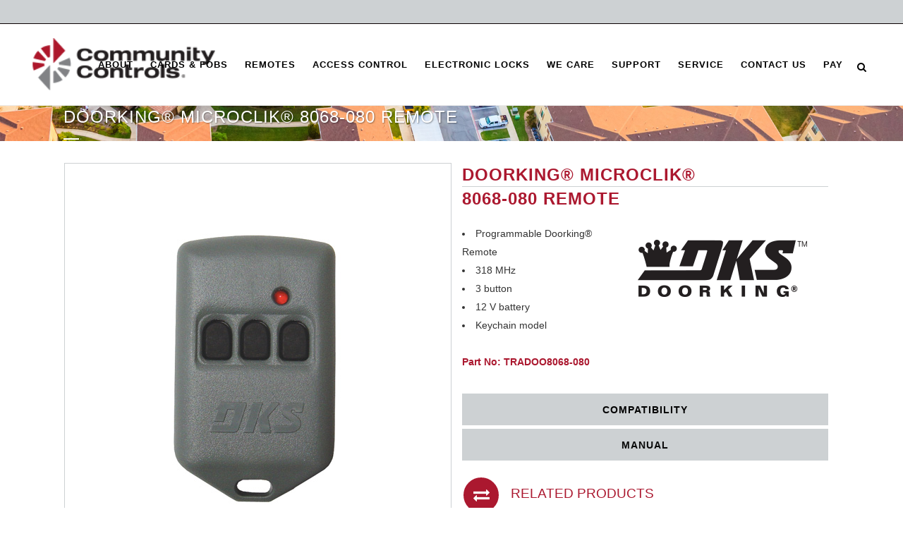

--- FILE ---
content_type: text/html; charset=UTF-8
request_url: https://communitycontrols.com/doorking-remotes/doorking-microclik-8068-080-remote/
body_size: 19578
content:
<!DOCTYPE html><html lang="en-US"><head><meta charset="UTF-8" /><meta name="viewport" content="width=device-width,initial-scale=1,user-scalable=no"><link rel="profile" href="https://gmpg.org/xfn/11" /><link rel="pingback" href="https://communitycontrols.com/xmlrpc.php" /><title>Community Controls | Doorking® MicroCLIK® 8068-080 Remote</title><meta name='robots' content='max-image-preview:large' /><style>img:is([sizes="auto" i], [sizes^="auto," i]) { contain-intrinsic-size: 3000px 1500px }</style><link rel='dns-prefetch' href='//fonts.googleapis.com' /><link rel="alternate" type="application/rss+xml" title="Community Controls &raquo; Feed" href="https://communitycontrols.com/feed/" /><link rel="alternate" type="application/rss+xml" title="Community Controls &raquo; Comments Feed" href="https://communitycontrols.com/comments/feed/" /> <script defer src="[data-uri]"></script> <link rel='stylesheet' id='layerslider-css' href='https://communitycontrols.com/wp-content/cache/autoptimize/autoptimize_single_0a752de5c3b5af89a8a17296eb85528a.php?ver=7.15.0' type='text/css' media='all' /><style id='wp-emoji-styles-inline-css' type='text/css'>img.wp-smiley, img.emoji {
		display: inline !important;
		border: none !important;
		box-shadow: none !important;
		height: 1em !important;
		width: 1em !important;
		margin: 0 0.07em !important;
		vertical-align: -0.1em !important;
		background: none !important;
		padding: 0 !important;
	}</style><link rel='stylesheet' id='wp-block-library-css' href='https://communitycontrols.com/wp-includes/css/dist/block-library/style.min.css?ver=6.8.3' type='text/css' media='all' /><style id='classic-theme-styles-inline-css' type='text/css'>/*! This file is auto-generated */
.wp-block-button__link{color:#fff;background-color:#32373c;border-radius:9999px;box-shadow:none;text-decoration:none;padding:calc(.667em + 2px) calc(1.333em + 2px);font-size:1.125em}.wp-block-file__button{background:#32373c;color:#fff;text-decoration:none}</style><style id='global-styles-inline-css' type='text/css'>:root{--wp--preset--aspect-ratio--square: 1;--wp--preset--aspect-ratio--4-3: 4/3;--wp--preset--aspect-ratio--3-4: 3/4;--wp--preset--aspect-ratio--3-2: 3/2;--wp--preset--aspect-ratio--2-3: 2/3;--wp--preset--aspect-ratio--16-9: 16/9;--wp--preset--aspect-ratio--9-16: 9/16;--wp--preset--color--black: #000000;--wp--preset--color--cyan-bluish-gray: #abb8c3;--wp--preset--color--white: #ffffff;--wp--preset--color--pale-pink: #f78da7;--wp--preset--color--vivid-red: #cf2e2e;--wp--preset--color--luminous-vivid-orange: #ff6900;--wp--preset--color--luminous-vivid-amber: #fcb900;--wp--preset--color--light-green-cyan: #7bdcb5;--wp--preset--color--vivid-green-cyan: #00d084;--wp--preset--color--pale-cyan-blue: #8ed1fc;--wp--preset--color--vivid-cyan-blue: #0693e3;--wp--preset--color--vivid-purple: #9b51e0;--wp--preset--gradient--vivid-cyan-blue-to-vivid-purple: linear-gradient(135deg,rgba(6,147,227,1) 0%,rgb(155,81,224) 100%);--wp--preset--gradient--light-green-cyan-to-vivid-green-cyan: linear-gradient(135deg,rgb(122,220,180) 0%,rgb(0,208,130) 100%);--wp--preset--gradient--luminous-vivid-amber-to-luminous-vivid-orange: linear-gradient(135deg,rgba(252,185,0,1) 0%,rgba(255,105,0,1) 100%);--wp--preset--gradient--luminous-vivid-orange-to-vivid-red: linear-gradient(135deg,rgba(255,105,0,1) 0%,rgb(207,46,46) 100%);--wp--preset--gradient--very-light-gray-to-cyan-bluish-gray: linear-gradient(135deg,rgb(238,238,238) 0%,rgb(169,184,195) 100%);--wp--preset--gradient--cool-to-warm-spectrum: linear-gradient(135deg,rgb(74,234,220) 0%,rgb(151,120,209) 20%,rgb(207,42,186) 40%,rgb(238,44,130) 60%,rgb(251,105,98) 80%,rgb(254,248,76) 100%);--wp--preset--gradient--blush-light-purple: linear-gradient(135deg,rgb(255,206,236) 0%,rgb(152,150,240) 100%);--wp--preset--gradient--blush-bordeaux: linear-gradient(135deg,rgb(254,205,165) 0%,rgb(254,45,45) 50%,rgb(107,0,62) 100%);--wp--preset--gradient--luminous-dusk: linear-gradient(135deg,rgb(255,203,112) 0%,rgb(199,81,192) 50%,rgb(65,88,208) 100%);--wp--preset--gradient--pale-ocean: linear-gradient(135deg,rgb(255,245,203) 0%,rgb(182,227,212) 50%,rgb(51,167,181) 100%);--wp--preset--gradient--electric-grass: linear-gradient(135deg,rgb(202,248,128) 0%,rgb(113,206,126) 100%);--wp--preset--gradient--midnight: linear-gradient(135deg,rgb(2,3,129) 0%,rgb(40,116,252) 100%);--wp--preset--font-size--small: 13px;--wp--preset--font-size--medium: 20px;--wp--preset--font-size--large: 36px;--wp--preset--font-size--x-large: 42px;--wp--preset--spacing--20: 0.44rem;--wp--preset--spacing--30: 0.67rem;--wp--preset--spacing--40: 1rem;--wp--preset--spacing--50: 1.5rem;--wp--preset--spacing--60: 2.25rem;--wp--preset--spacing--70: 3.38rem;--wp--preset--spacing--80: 5.06rem;--wp--preset--shadow--natural: 6px 6px 9px rgba(0, 0, 0, 0.2);--wp--preset--shadow--deep: 12px 12px 50px rgba(0, 0, 0, 0.4);--wp--preset--shadow--sharp: 6px 6px 0px rgba(0, 0, 0, 0.2);--wp--preset--shadow--outlined: 6px 6px 0px -3px rgba(255, 255, 255, 1), 6px 6px rgba(0, 0, 0, 1);--wp--preset--shadow--crisp: 6px 6px 0px rgba(0, 0, 0, 1);}:where(.is-layout-flex){gap: 0.5em;}:where(.is-layout-grid){gap: 0.5em;}body .is-layout-flex{display: flex;}.is-layout-flex{flex-wrap: wrap;align-items: center;}.is-layout-flex > :is(*, div){margin: 0;}body .is-layout-grid{display: grid;}.is-layout-grid > :is(*, div){margin: 0;}:where(.wp-block-columns.is-layout-flex){gap: 2em;}:where(.wp-block-columns.is-layout-grid){gap: 2em;}:where(.wp-block-post-template.is-layout-flex){gap: 1.25em;}:where(.wp-block-post-template.is-layout-grid){gap: 1.25em;}.has-black-color{color: var(--wp--preset--color--black) !important;}.has-cyan-bluish-gray-color{color: var(--wp--preset--color--cyan-bluish-gray) !important;}.has-white-color{color: var(--wp--preset--color--white) !important;}.has-pale-pink-color{color: var(--wp--preset--color--pale-pink) !important;}.has-vivid-red-color{color: var(--wp--preset--color--vivid-red) !important;}.has-luminous-vivid-orange-color{color: var(--wp--preset--color--luminous-vivid-orange) !important;}.has-luminous-vivid-amber-color{color: var(--wp--preset--color--luminous-vivid-amber) !important;}.has-light-green-cyan-color{color: var(--wp--preset--color--light-green-cyan) !important;}.has-vivid-green-cyan-color{color: var(--wp--preset--color--vivid-green-cyan) !important;}.has-pale-cyan-blue-color{color: var(--wp--preset--color--pale-cyan-blue) !important;}.has-vivid-cyan-blue-color{color: var(--wp--preset--color--vivid-cyan-blue) !important;}.has-vivid-purple-color{color: var(--wp--preset--color--vivid-purple) !important;}.has-black-background-color{background-color: var(--wp--preset--color--black) !important;}.has-cyan-bluish-gray-background-color{background-color: var(--wp--preset--color--cyan-bluish-gray) !important;}.has-white-background-color{background-color: var(--wp--preset--color--white) !important;}.has-pale-pink-background-color{background-color: var(--wp--preset--color--pale-pink) !important;}.has-vivid-red-background-color{background-color: var(--wp--preset--color--vivid-red) !important;}.has-luminous-vivid-orange-background-color{background-color: var(--wp--preset--color--luminous-vivid-orange) !important;}.has-luminous-vivid-amber-background-color{background-color: var(--wp--preset--color--luminous-vivid-amber) !important;}.has-light-green-cyan-background-color{background-color: var(--wp--preset--color--light-green-cyan) !important;}.has-vivid-green-cyan-background-color{background-color: var(--wp--preset--color--vivid-green-cyan) !important;}.has-pale-cyan-blue-background-color{background-color: var(--wp--preset--color--pale-cyan-blue) !important;}.has-vivid-cyan-blue-background-color{background-color: var(--wp--preset--color--vivid-cyan-blue) !important;}.has-vivid-purple-background-color{background-color: var(--wp--preset--color--vivid-purple) !important;}.has-black-border-color{border-color: var(--wp--preset--color--black) !important;}.has-cyan-bluish-gray-border-color{border-color: var(--wp--preset--color--cyan-bluish-gray) !important;}.has-white-border-color{border-color: var(--wp--preset--color--white) !important;}.has-pale-pink-border-color{border-color: var(--wp--preset--color--pale-pink) !important;}.has-vivid-red-border-color{border-color: var(--wp--preset--color--vivid-red) !important;}.has-luminous-vivid-orange-border-color{border-color: var(--wp--preset--color--luminous-vivid-orange) !important;}.has-luminous-vivid-amber-border-color{border-color: var(--wp--preset--color--luminous-vivid-amber) !important;}.has-light-green-cyan-border-color{border-color: var(--wp--preset--color--light-green-cyan) !important;}.has-vivid-green-cyan-border-color{border-color: var(--wp--preset--color--vivid-green-cyan) !important;}.has-pale-cyan-blue-border-color{border-color: var(--wp--preset--color--pale-cyan-blue) !important;}.has-vivid-cyan-blue-border-color{border-color: var(--wp--preset--color--vivid-cyan-blue) !important;}.has-vivid-purple-border-color{border-color: var(--wp--preset--color--vivid-purple) !important;}.has-vivid-cyan-blue-to-vivid-purple-gradient-background{background: var(--wp--preset--gradient--vivid-cyan-blue-to-vivid-purple) !important;}.has-light-green-cyan-to-vivid-green-cyan-gradient-background{background: var(--wp--preset--gradient--light-green-cyan-to-vivid-green-cyan) !important;}.has-luminous-vivid-amber-to-luminous-vivid-orange-gradient-background{background: var(--wp--preset--gradient--luminous-vivid-amber-to-luminous-vivid-orange) !important;}.has-luminous-vivid-orange-to-vivid-red-gradient-background{background: var(--wp--preset--gradient--luminous-vivid-orange-to-vivid-red) !important;}.has-very-light-gray-to-cyan-bluish-gray-gradient-background{background: var(--wp--preset--gradient--very-light-gray-to-cyan-bluish-gray) !important;}.has-cool-to-warm-spectrum-gradient-background{background: var(--wp--preset--gradient--cool-to-warm-spectrum) !important;}.has-blush-light-purple-gradient-background{background: var(--wp--preset--gradient--blush-light-purple) !important;}.has-blush-bordeaux-gradient-background{background: var(--wp--preset--gradient--blush-bordeaux) !important;}.has-luminous-dusk-gradient-background{background: var(--wp--preset--gradient--luminous-dusk) !important;}.has-pale-ocean-gradient-background{background: var(--wp--preset--gradient--pale-ocean) !important;}.has-electric-grass-gradient-background{background: var(--wp--preset--gradient--electric-grass) !important;}.has-midnight-gradient-background{background: var(--wp--preset--gradient--midnight) !important;}.has-small-font-size{font-size: var(--wp--preset--font-size--small) !important;}.has-medium-font-size{font-size: var(--wp--preset--font-size--medium) !important;}.has-large-font-size{font-size: var(--wp--preset--font-size--large) !important;}.has-x-large-font-size{font-size: var(--wp--preset--font-size--x-large) !important;}
:where(.wp-block-post-template.is-layout-flex){gap: 1.25em;}:where(.wp-block-post-template.is-layout-grid){gap: 1.25em;}
:where(.wp-block-columns.is-layout-flex){gap: 2em;}:where(.wp-block-columns.is-layout-grid){gap: 2em;}
:root :where(.wp-block-pullquote){font-size: 1.5em;line-height: 1.6;}</style><link rel='stylesheet' id='child-theme-generator-css' href='https://communitycontrols.com/wp-content/plugins/child-theme-generator/public/css/child-theme-generator-public.css?ver=1.0.0' type='text/css' media='all' /><link rel='stylesheet' id='contact-form-7-css' href='https://communitycontrols.com/wp-content/cache/autoptimize/autoptimize_single_3fd2afa98866679439097f4ab102fe0a.php?ver=6.0.6' type='text/css' media='all' /><link rel='stylesheet' id='image-hover-effects-css-css' href='https://communitycontrols.com/wp-content/cache/autoptimize/autoptimize_single_2d59839c61fdd2306383b8b19bb3b620.php?ver=6.8.3' type='text/css' media='all' /><link rel='stylesheet' id='style-css-css' href='https://communitycontrols.com/wp-content/cache/autoptimize/autoptimize_single_f4dedce91094be8179a3689ddd9ca448.php?ver=6.8.3' type='text/css' media='all' /><link rel='stylesheet' id='font-awesome-latest-css' href='https://communitycontrols.com/wp-content/cache/autoptimize/autoptimize_single_daf5cd5fe4cffe229b52d2de9aaca383.php?ver=6.8.3' type='text/css' media='all' /><link rel='stylesheet' id='timetable_sf_style-css' href='https://communitycontrols.com/wp-content/cache/autoptimize/autoptimize_single_e32a6f423146bccaaada2f720d12a750.php?ver=6.8.3' type='text/css' media='all' /><link rel='stylesheet' id='timetable_gtip2_style-css' href='https://communitycontrols.com/wp-content/cache/autoptimize/autoptimize_single_a96667dfd862a27bd55fb21fbde76748.php?ver=6.8.3' type='text/css' media='all' /><link rel='stylesheet' id='timetable_style-css' href='https://communitycontrols.com/wp-content/cache/autoptimize/autoptimize_single_d2481b36e4ed95bd939e33a2e24188e1.php?ver=6.8.3' type='text/css' media='all' /><link rel='stylesheet' id='timetable_event_template-css' href='https://communitycontrols.com/wp-content/cache/autoptimize/autoptimize_single_5f19a984d1e241c0af9a5b5709eb6130.php?ver=6.8.3' type='text/css' media='all' /><link rel='stylesheet' id='timetable_responsive_style-css' href='https://communitycontrols.com/wp-content/cache/autoptimize/autoptimize_single_82868903abaca256a911c6657ce9240a.php?ver=6.8.3' type='text/css' media='all' /><link rel='stylesheet' id='timetable_font_lato-css' href='//fonts.googleapis.com/css?family=Lato%3A400%2C700&#038;ver=6.8.3' type='text/css' media='all' /><style id='woocommerce-inline-inline-css' type='text/css'>.woocommerce form .form-row .required { visibility: visible; }</style><link rel='stylesheet' id='brands-styles-css' href='https://communitycontrols.com/wp-content/cache/autoptimize/autoptimize_single_48d56016b20f151be4f24ba6d0eb1be4.php?ver=9.9.5' type='text/css' media='all' /><link rel='stylesheet' id='parent-style-css' href='https://communitycontrols.com/wp-content/themes/bridge/style.css?ver=6.8.3' type='text/css' media='all' /><link rel='stylesheet' id='child-style-css' href='https://communitycontrols.com/wp-content/themes/community-control/style.css?ver=1.0' type='text/css' media='all' /><link rel='stylesheet' id='mediaelement-css' href='https://communitycontrols.com/wp-includes/js/mediaelement/mediaelementplayer-legacy.min.css?ver=4.2.17' type='text/css' media='all' /><link rel='stylesheet' id='wp-mediaelement-css' href='https://communitycontrols.com/wp-includes/js/mediaelement/wp-mediaelement.min.css?ver=6.8.3' type='text/css' media='all' /><link rel='stylesheet' id='bridge-default-style-css' href='https://communitycontrols.com/wp-content/themes/bridge/style.css?ver=6.8.3' type='text/css' media='all' /><link rel='stylesheet' id='bridge-qode-font_awesome-css' href='https://communitycontrols.com/wp-content/themes/bridge/css/font-awesome/css/font-awesome.min.css?ver=6.8.3' type='text/css' media='all' /><link rel='stylesheet' id='bridge-qode-font_elegant-css' href='https://communitycontrols.com/wp-content/themes/bridge/css/elegant-icons/style.min.css?ver=6.8.3' type='text/css' media='all' /><link rel='stylesheet' id='bridge-qode-linea_icons-css' href='https://communitycontrols.com/wp-content/cache/autoptimize/autoptimize_single_18513056c4a412491127bc1cee55d372.php?ver=6.8.3' type='text/css' media='all' /><link rel='stylesheet' id='bridge-qode-dripicons-css' href='https://communitycontrols.com/wp-content/cache/autoptimize/autoptimize_single_ab8ea68709d00ef86407d9a2682230e7.php?ver=6.8.3' type='text/css' media='all' /><link rel='stylesheet' id='bridge-qode-kiko-css' href='https://communitycontrols.com/wp-content/cache/autoptimize/autoptimize_single_6c57a29d2a8db90d38f421cffbba9dc5.php?ver=6.8.3' type='text/css' media='all' /><link rel='stylesheet' id='bridge-qode-font_awesome_5-css' href='https://communitycontrols.com/wp-content/themes/bridge/css/font-awesome-5/css/font-awesome-5.min.css?ver=6.8.3' type='text/css' media='all' /><link rel='stylesheet' id='bridge-stylesheet-css' href='https://communitycontrols.com/wp-content/themes/bridge/css/stylesheet.min.css?ver=6.8.3' type='text/css' media='all' /><link rel='stylesheet' id='bridge-woocommerce-css' href='https://communitycontrols.com/wp-content/themes/bridge/css/woocommerce.min.css?ver=6.8.3' type='text/css' media='all' /><link rel='stylesheet' id='bridge-woocommerce-responsive-css' href='https://communitycontrols.com/wp-content/themes/bridge/css/woocommerce_responsive.min.css?ver=6.8.3' type='text/css' media='all' /><link rel='stylesheet' id='bridge-print-css' href='https://communitycontrols.com/wp-content/cache/autoptimize/autoptimize_single_4fe1858c1704416657e621748bc941d7.php?ver=6.8.3' type='text/css' media='all' /><link rel='stylesheet' id='bridge-timetable-css' href='https://communitycontrols.com/wp-content/themes/bridge/css/timetable-schedule.min.css?ver=6.8.3' type='text/css' media='all' /><link rel='stylesheet' id='bridge-timetable-responsive-css' href='https://communitycontrols.com/wp-content/themes/bridge/css/timetable-schedule-responsive.min.css?ver=6.8.3' type='text/css' media='all' /><link rel='stylesheet' id='bridge-style-dynamic-css' href='https://communitycontrols.com/wp-content/themes/bridge/css/style_dynamic_callback.php?ver=6.8.3' type='text/css' media='all' /><link rel='stylesheet' id='bridge-responsive-css' href='https://communitycontrols.com/wp-content/themes/bridge/css/responsive.min.css?ver=6.8.3' type='text/css' media='all' /><link rel='stylesheet' id='bridge-style-dynamic-responsive-css' href='https://communitycontrols.com/wp-content/themes/bridge/css/style_dynamic_responsive_callback.php?ver=6.8.3' type='text/css' media='all' /><link rel='stylesheet' id='js_composer_front-css' href='https://communitycontrols.com/wp-content/plugins/js_composer/assets/css/js_composer.min.css?ver=7.5' type='text/css' media='all' /><link rel='stylesheet' id='bridge-style-handle-google-fonts-css' href='https://fonts.googleapis.com/css?family=Raleway%3A100%2C200%2C300%2C400%2C500%2C600%2C700%2C800%2C900%2C100italic%2C300italic%2C400italic%2C700italic&#038;subset=latin%2Clatin-ext&#038;ver=1.0.0' type='text/css' media='all' /><link rel='stylesheet' id='bridge-core-dashboard-style-css' href='https://communitycontrols.com/wp-content/plugins/bridge-core/modules/core-dashboard/assets/css/core-dashboard.min.css?ver=6.8.3' type='text/css' media='all' /><style id='akismet-widget-style-inline-css' type='text/css'>.a-stats {
				--akismet-color-mid-green: #357b49;
				--akismet-color-white: #fff;
				--akismet-color-light-grey: #f6f7f7;

				max-width: 350px;
				width: auto;
			}

			.a-stats * {
				all: unset;
				box-sizing: border-box;
			}

			.a-stats strong {
				font-weight: 600;
			}

			.a-stats a.a-stats__link,
			.a-stats a.a-stats__link:visited,
			.a-stats a.a-stats__link:active {
				background: var(--akismet-color-mid-green);
				border: none;
				box-shadow: none;
				border-radius: 8px;
				color: var(--akismet-color-white);
				cursor: pointer;
				display: block;
				font-family: -apple-system, BlinkMacSystemFont, 'Segoe UI', 'Roboto', 'Oxygen-Sans', 'Ubuntu', 'Cantarell', 'Helvetica Neue', sans-serif;
				font-weight: 500;
				padding: 12px;
				text-align: center;
				text-decoration: none;
				transition: all 0.2s ease;
			}

			/* Extra specificity to deal with TwentyTwentyOne focus style */
			.widget .a-stats a.a-stats__link:focus {
				background: var(--akismet-color-mid-green);
				color: var(--akismet-color-white);
				text-decoration: none;
			}

			.a-stats a.a-stats__link:hover {
				filter: brightness(110%);
				box-shadow: 0 4px 12px rgba(0, 0, 0, 0.06), 0 0 2px rgba(0, 0, 0, 0.16);
			}

			.a-stats .count {
				color: var(--akismet-color-white);
				display: block;
				font-size: 1.5em;
				line-height: 1.4;
				padding: 0 13px;
				white-space: nowrap;
			}</style><link rel='stylesheet' id='cf7cf-style-css' href='https://communitycontrols.com/wp-content/cache/autoptimize/autoptimize_single_f121cbe481654c96ce787303a88233a9.php?ver=2.5.14' type='text/css' media='all' /><link rel='stylesheet' id='qode_quick_links_style-css' href='https://communitycontrols.com/wp-content/plugins/qode-quick-links/assets/css/qode-quick-links.min.css?ver=6.8.3' type='text/css' media='all' /> <script type="text/javascript" src="https://communitycontrols.com/wp-includes/js/jquery/jquery.min.js?ver=3.7.1" id="jquery-core-js"></script> <script defer type="text/javascript" src="https://communitycontrols.com/wp-includes/js/jquery/jquery-migrate.min.js?ver=3.4.1" id="jquery-migrate-js"></script> <script defer id="layerslider-utils-js-extra" src="[data-uri]"></script> <script defer type="text/javascript" src="https://communitycontrols.com/wp-content/cache/autoptimize/autoptimize_single_38b3b45d882411ccf7869af2cfadca45.php?ver=7.15.0" id="layerslider-utils-js"></script> <script defer type="text/javascript" src="https://communitycontrols.com/wp-content/cache/autoptimize/autoptimize_single_cec5c4fe979da1ef737e39f00e2a66aa.php?ver=7.15.0" id="layerslider-js"></script> <script defer type="text/javascript" src="https://communitycontrols.com/wp-content/cache/autoptimize/autoptimize_single_714ef3bf0d4ec025161cb5fcedc074f8.php?ver=7.15.0" id="layerslider-transitions-js"></script> <script defer type="text/javascript" src="https://communitycontrols.com/wp-content/cache/autoptimize/autoptimize_single_49cea0a781874a962879c2caca9bc322.php?ver=1.0.0" id="child-theme-generator-js"></script> <script defer type="text/javascript" src="https://communitycontrols.com/wp-content/plugins/woocommerce/assets/js/jquery-blockui/jquery.blockUI.min.js?ver=2.7.0-wc.9.9.5" id="jquery-blockui-js" data-wp-strategy="defer"></script> <script defer id="wc-add-to-cart-js-extra" src="[data-uri]"></script> <script defer type="text/javascript" src="https://communitycontrols.com/wp-content/plugins/woocommerce/assets/js/frontend/add-to-cart.min.js?ver=9.9.5" id="wc-add-to-cart-js" data-wp-strategy="defer"></script> <script type="text/javascript" src="https://communitycontrols.com/wp-content/plugins/woocommerce/assets/js/js-cookie/js.cookie.min.js?ver=2.1.4-wc.9.9.5" id="js-cookie-js" defer="defer" data-wp-strategy="defer"></script> <script defer id="woocommerce-js-extra" src="[data-uri]"></script> <script type="text/javascript" src="https://communitycontrols.com/wp-content/plugins/woocommerce/assets/js/frontend/woocommerce.min.js?ver=9.9.5" id="woocommerce-js" defer="defer" data-wp-strategy="defer"></script> <script defer type="text/javascript" src="https://communitycontrols.com/wp-content/cache/autoptimize/autoptimize_single_787fe4f547a6cb7f4ce4934641085910.php?ver=7.5" id="vc_woocommerce-add-to-cart-js-js"></script> <script type="text/javascript" src="https://communitycontrols.com/wp-content/plugins/woocommerce/assets/js/select2/select2.full.min.js?ver=4.0.3-wc.9.9.5" id="select2-js" defer="defer" data-wp-strategy="defer"></script> <script defer src="data:text/javascript;base64,"></script><meta name="generator" content="Powered by LayerSlider 7.15.0 - Build Heros, Sliders, and Popups. Create Animations and Beautiful, Rich Web Content as Easy as Never Before on WordPress." /><link rel="https://api.w.org/" href="https://communitycontrols.com/wp-json/" /><link rel="alternate" title="JSON" type="application/json" href="https://communitycontrols.com/wp-json/wp/v2/pages/19390" /><link rel="EditURI" type="application/rsd+xml" title="RSD" href="https://communitycontrols.com/xmlrpc.php?rsd" /><meta name="generator" content="WordPress 6.8.3" /><meta name="generator" content="WooCommerce 9.9.5" /><link rel="canonical" href="https://communitycontrols.com/doorking-remotes/doorking-microclik-8068-080-remote/" /><link rel='shortlink' href='https://communitycontrols.com/?p=19390' /><link rel="alternate" title="oEmbed (JSON)" type="application/json+oembed" href="https://communitycontrols.com/wp-json/oembed/1.0/embed?url=https%3A%2F%2Fcommunitycontrols.com%2Fdoorking-remotes%2Fdoorking-microclik-8068-080-remote%2F" /><link rel="alternate" title="oEmbed (XML)" type="text/xml+oembed" href="https://communitycontrols.com/wp-json/oembed/1.0/embed?url=https%3A%2F%2Fcommunitycontrols.com%2Fdoorking-remotes%2Fdoorking-microclik-8068-080-remote%2F&#038;format=xml" />  <script defer src="https://www.googletagmanager.com/gtag/js?id=UA-131780685-1"></script> <script defer src="[data-uri]"></script> <meta name="google-site-verification" content="IQg1gGU0iu4rvjv7gi6f8_BVHCoOu-c-veLL84UCQws" /> <noscript><style>.woocommerce-product-gallery{ opacity: 1 !important; }</style></noscript><style type="text/css">.recentcomments a{display:inline !important;padding:0 !important;margin:0 !important;}</style><meta name="generator" content="Powered by WPBakery Page Builder - drag and drop page builder for WordPress."/><meta name="generator" content="Powered by Slider Revolution 6.6.20 - responsive, Mobile-Friendly Slider Plugin for WordPress with comfortable drag and drop interface." /><meta property="og:type" content="article" /><meta property="og:title" content="Doorking® MicroCLIK® 8068-080 Remote" /><meta property="og:url" content="https://communitycontrols.com/doorking-remotes/doorking-microclik-8068-080-remote/" /><meta property="og:description" content="Visit the post for more." /><meta property="article:published_time" content="2017-06-15T16:14:51+00:00" /><meta property="article:modified_time" content="2017-08-17T23:29:33+00:00" /><meta property="og:site_name" content="Community Controls" /><meta property="og:image" content="https://communitycontrols.com/wp-content/uploads/2017/08/doorking-logo-small-300x125.png" /><meta property="og:image:width" content="300" /><meta property="og:image:height" content="125" /><meta property="og:image:alt" content="" /><meta property="og:locale" content="en_US" /><meta name="twitter:text:title" content="Doorking® MicroCLIK® 8068-080 Remote" /><meta name="twitter:image" content="https://communitycontrols.com/wp-content/uploads/2017/08/doorking-logo-small-300x125.png?w=144" /><meta name="twitter:card" content="summary" /><meta name="twitter:description" content="Visit the post for more." /><link rel="icon" href="https://communitycontrols.com/wp-content/uploads/2017/06/cropped-cc-icon-32x32.png" sizes="32x32" /><link rel="icon" href="https://communitycontrols.com/wp-content/uploads/2017/06/cropped-cc-icon-192x192.png" sizes="192x192" /><link rel="apple-touch-icon" href="https://communitycontrols.com/wp-content/uploads/2017/06/cropped-cc-icon-180x180.png" /><meta name="msapplication-TileImage" content="https://communitycontrols.com/wp-content/uploads/2017/06/cropped-cc-icon-270x270.png" /><style type="text/css" id="wp-custom-css">.footer_top a {
	color: goldenrod;
}
@media only screen and (max-width: 1240px) {
.logo_wrapper, .mobile_menu_button {
    display: table;
}
}
/* .vc_column_container>.vc_column-inner {
    box-sizing: border-box;
    padding-left: 0px !important;
    padding-right: 0px !important;
    width: 100%;
} */
.qbutton:hover {
	color: #ffffff !important;
	background-color: #777777 !important;
}
nav.main_menu > ul > li > a {
	padding: 0px 12px !important;
}</style><style type="text/css" data-type="vc_shortcodes-custom-css">.vc_custom_1496960006391{margin-top: 1px !important;margin-right: 1px !important;margin-bottom: 1px !important;margin-left: 1px !important;border-radius: 1px !important;}.vc_custom_1497027463336{background-color: #ab182f !important;}.vc_custom_1497036505723{border-top-width: 1px !important;border-right-width: 1px !important;border-bottom-width: 1px !important;border-left-width: 1px !important;border-left-color: #cdd1d3 !important;border-left-style: solid !important;border-right-color: #cdd1d3 !important;border-right-style: solid !important;border-top-color: #cdd1d3 !important;border-top-style: solid !important;border-bottom-color: #cdd1d3 !important;border-bottom-style: solid !important;}</style><noscript><style>.wpb_animate_when_almost_visible { opacity: 1; }</style></noscript></head><body class="wp-singular page-template-default page page-id-19390 page-child parent-pageid-19376 wp-theme-bridge wp-child-theme-community-control theme-bridge bridge-core-3.1.5 qode-quick-links-2.1 woocommerce-no-js qode-page-transition-enabled ajax_fade page_not_loaded  hide_top_bar_on_mobile_header qode-content-sidebar-responsive columns-4 qode-child-theme-ver-1.0 qode-theme-ver-30.3.1 qode-theme-bridge wpb-js-composer js-comp-ver-7.5 vc_responsive" itemscope itemtype="http://schema.org/WebPage"><div class="ajax_loader"><div class="ajax_loader_1"><div class="pulse"></div></div></div><div class="wrapper"><div class="wrapper_inner"><header class=" has_top scroll_top dark fixed scrolled_not_transparent with_border header_style_on_scroll ajax_header_animation page_header"><div class="header_inner clearfix"><form role="search" action="https://communitycontrols.com/" class="qode_search_form_3" method="get"><div class="form_holder_outer"><div class="form_holder"> <input type="text" placeholder="Search" name="s" class="qode_search_field" autocomplete="off" /><div class="qode_search_close"> <a href="#"> <i class="qode_icon_font_awesome fa fa-times " ></i> </a></div></div></div></form><div class="header_top_bottom_holder"><div class="header_top clearfix" style='background-color:rgba(205, 209, 211, 1);' ><div class="left"><div class="inner"></div></div><div class="right"><div class="inner"></div></div></div><div class="header_bottom clearfix" style=' background-color:rgba(255, 255, 255, 1);' ><div class="header_inner_left"><div class="mobile_menu_button"> <span> <i class="qode_icon_font_awesome fa fa-bars " ></i> </span></div><div class="logo_wrapper" ><div class="q_logo"> <a itemprop="url" href="https://communitycontrols.com/" > <img itemprop="image" class="normal" src="https://communitycontrols.com/wp-content/uploads/2017/06/CC-Logo-Color-big.png" alt="Logo"> <img itemprop="image" class="light" src="https://communitycontrols.com/wp-content/uploads/2017/06/CC-Logo-Light.png" alt="Logo"/> <img itemprop="image" class="dark" src="https://communitycontrols.com/wp-content/uploads/2017/06/CC-Logo-Color.png" alt="Logo"/> <img itemprop="image" class="sticky" src="https://communitycontrols.com/wp-content/uploads/2017/06/CC-Logo-Color.png" alt="Logo"/> <img itemprop="image" class="mobile" src="https://communitycontrols.com/wp-content/uploads/2017/06/CC-Logo-Color.png" alt="Logo"/> </a></div></div></div><div class="header_inner_right"><div class="side_menu_button_wrapper right"><div class="side_menu_button"> <a class="search_button search_covers_header search_covers_only_bottom normal" href="javascript:void(0)"> <i class="qode_icon_font_awesome fa fa-search " ></i> </a></div></div></div><nav class="main_menu drop_down right"><ul id="menu-main-menu" class=""><li id="nav-menu-item-18818" class="menu-item menu-item-type-custom menu-item-object-custom menu-item-home  narrow"></li><li id="nav-menu-item-20818" class="menu-item menu-item-type-custom menu-item-object-custom menu-item-has-children  has_sub narrow"><a href="#" class=""><i class="menu_icon blank fa"></i><span>About</span><span class="plus"></span></a><div class="second"><div class="inner"><ul><li id="nav-menu-item-18819" class="menu-item menu-item-type-post_type menu-item-object-page "><a href="https://communitycontrols.com/about-us/" class=""><i class="menu_icon blank fa"></i><span>About Us</span><span class="plus"></span></a></li><li id="nav-menu-item-20817" class="menu-item menu-item-type-post_type menu-item-object-page "><a href="https://communitycontrols.com/associations/" class=""><i class="menu_icon blank fa"></i><span>Associations</span><span class="plus"></span></a></li></ul></div></div></li><li id="nav-menu-item-20427" class="menu-item menu-item-type-post_type menu-item-object-page menu-item-has-children  has_sub narrow"><a href="https://communitycontrols.com/access-cards-and-fobs/" class=""><i class="menu_icon blank fa"></i><span>Cards &#038; Fobs</span><span class="plus"></span></a><div class="second"><div class="inner"><ul><li id="nav-menu-item-19975" class="menu-item menu-item-type-post_type menu-item-object-page "><a href="https://communitycontrols.com/awid-cards-fobs/" class=""><i class="menu_icon blank fa"></i><span>AWID® Cards &#038; Fobs</span><span class="plus"></span></a></li><li id="nav-menu-item-19962" class="menu-item menu-item-type-post_type menu-item-object-page "><a href="https://communitycontrols.com/doorking-cards-fobs/" class=""><i class="menu_icon blank fa"></i><span>Doorking® Cards &#038; Fobs</span><span class="plus"></span></a></li><li id="nav-menu-item-19963" class="menu-item menu-item-type-post_type menu-item-object-page "><a href="https://communitycontrols.com/hid-cards-fobs/" class=""><i class="menu_icon blank fa"></i><span>HID® Cards &#038; Fobs</span><span class="plus"></span></a></li><li id="nav-menu-item-19964" class="menu-item menu-item-type-post_type menu-item-object-page "><a href="https://communitycontrols.com/indala-cards-fobs/" class=""><i class="menu_icon blank fa"></i><span>Indala® Cards &#038; Fobs</span><span class="plus"></span></a></li><li id="nav-menu-item-20623" class="menu-item menu-item-type-post_type menu-item-object-page "><a href="https://communitycontrols.com/kantech-cards-fobs/" class=""><i class="menu_icon blank fa"></i><span>Kantech® Cards &#038; Fobs</span><span class="plus"></span></a></li><li id="nav-menu-item-21484" class="menu-item menu-item-type-post_type menu-item-object-page "><a href="https://communitycontrols.com/keyscan-cards-fobs/" class=""><i class="menu_icon blank fa"></i><span>Keyscan® Cards &#038; FOBs</span><span class="plus"></span></a></li><li id="nav-menu-item-19965" class="menu-item menu-item-type-post_type menu-item-object-page "><a href="https://communitycontrols.com/mango-cards-fobs-2/" class=""><i class="menu_icon blank fa"></i><span>Mango® Cards &#038; Fobs</span><span class="plus"></span></a></li><li id="nav-menu-item-20394" class="menu-item menu-item-type-post_type menu-item-object-page "><a href="https://communitycontrols.com/transcore-transponders/" class=""><i class="menu_icon blank fa"></i><span>Transcore® Transponders</span><span class="plus"></span></a></li></ul></div></div></li><li id="nav-menu-item-20428" class="menu-item menu-item-type-post_type menu-item-object-page menu-item-has-children  has_sub narrow"><a href="https://communitycontrols.com/gate-and-garage-remotes/" class=""><i class="menu_icon blank fa"></i><span>Remotes</span><span class="plus"></span></a><div class="second"><div class="inner"><ul><li id="nav-menu-item-19974" class="menu-item menu-item-type-post_type menu-item-object-page "><a href="https://communitycontrols.com/allstar-remotes/" class=""><i class="menu_icon blank fa"></i><span>Allstar® Remotes</span><span class="plus"></span></a></li><li id="nav-menu-item-19976" class="menu-item menu-item-type-post_type menu-item-object-page "><a href="https://communitycontrols.com/carper-remotes/" class=""><i class="menu_icon blank fa"></i><span>Carper® Remotes</span><span class="plus"></span></a></li><li id="nav-menu-item-21241" class="menu-item menu-item-type-post_type menu-item-object-page "><a href="https://communitycontrols.com/chameleon-318-mhz-4-button-keychain-remote/" class=""><i class="menu_icon blank fa"></i><span>Chameleon® Remotes</span><span class="plus"></span></a></li><li id="nav-menu-item-19979" class="menu-item menu-item-type-custom menu-item-object-custom menu-item-has-children sub"><a href="#" class=""><i class="menu_icon blank fa"></i><span>Community Controls</span><span class="plus"></span><i class="q_menu_arrow fa fa-angle-right"></i></a><ul><li id="nav-menu-item-19977" class="menu-item menu-item-type-post_type menu-item-object-page "><a href="https://communitycontrols.com/chameleon-318-mhz-4-button-keychain-remote/" class=""><i class="menu_icon blank fa"></i><span>Chameleon® Remotes</span><span class="plus"></span></a></li><li id="nav-menu-item-20229" class="menu-item menu-item-type-post_type menu-item-object-page "><a href="https://communitycontrols.com/emperor-remotes/" class=""><i class="menu_icon blank fa"></i><span>Emperor® Remotes</span><span class="plus"></span></a></li><li id="nav-menu-item-19981" class="menu-item menu-item-type-post_type menu-item-object-page "><a href="https://communitycontrols.com/firefly-remotes/" class=""><i class="menu_icon blank fa"></i><span>Firefly® Remotes</span><span class="plus"></span></a></li><li id="nav-menu-item-22663" class="menu-item menu-item-type-post_type menu-item-object-page "><a href="https://communitycontrols.com/luna-remotes/" class=""><i class="menu_icon blank fa"></i><span>LUNA® Remotes</span><span class="plus"></span></a></li><li id="nav-menu-item-19987" class="menu-item menu-item-type-post_type menu-item-object-page "><a href="https://communitycontrols.com/monarch-remotes/" class=""><i class="menu_icon blank fa"></i><span>Monarch® Remotes</span><span class="plus"></span></a></li><li id="nav-menu-item-21723" class="menu-item menu-item-type-post_type menu-item-object-page "><a href="https://communitycontrols.com/play-remotes/" class=""><i class="menu_icon blank fa"></i><span>PLAY Remotes</span><span class="plus"></span></a></li><li id="nav-menu-item-19992" class="menu-item menu-item-type-post_type menu-item-object-page "><a href="https://communitycontrols.com/stinger-remotes/" class=""><i class="menu_icon blank fa"></i><span>Stinger®2 Remotes</span><span class="plus"></span></a></li><li id="nav-menu-item-19988" class="menu-item menu-item-type-post_type menu-item-object-page "><a href="https://communitycontrols.com/stingray-remotes/" class=""><i class="menu_icon blank fa"></i><span>Stingray® Remotes</span><span class="plus"></span></a></li></ul></li><li id="nav-menu-item-19978" class="menu-item menu-item-type-post_type menu-item-object-page current-page-ancestor "><a href="https://communitycontrols.com/doorking-remotes/" class=""><i class="menu_icon blank fa"></i><span>Doorking® Remotes &#038; Parts</span><span class="plus"></span></a></li><li id="nav-menu-item-19980" class="menu-item menu-item-type-post_type menu-item-object-page "><a href="https://communitycontrols.com/elite-remotes/" class=""><i class="menu_icon blank fa"></i><span>Elite® Remotes</span><span class="plus"></span></a></li><li id="nav-menu-item-21243" class="menu-item menu-item-type-post_type menu-item-object-page "><a href="https://communitycontrols.com/emperor-remotes/" class=""><i class="menu_icon blank fa"></i><span>Emperor® Remotes</span><span class="plus"></span></a></li><li id="nav-menu-item-21245" class="menu-item menu-item-type-post_type menu-item-object-page "><a href="https://communitycontrols.com/firefly-remotes/" class=""><i class="menu_icon blank fa"></i><span>Firefly® Remotes</span><span class="plus"></span></a></li><li id="nav-menu-item-19982" class="menu-item menu-item-type-post_type menu-item-object-page "><a href="https://communitycontrols.com/genie-remotes/" class=""><i class="menu_icon blank fa"></i><span>Genie® Remotes &#038; Parts</span><span class="plus"></span></a></li><li id="nav-menu-item-19983" class="menu-item menu-item-type-post_type menu-item-object-page "><a href="https://communitycontrols.com/heddolf-remotes/" class=""><i class="menu_icon blank fa"></i><span>Heddolf® Remotes</span><span class="plus"></span></a></li><li id="nav-menu-item-21483" class="menu-item menu-item-type-post_type menu-item-object-page "><a href="https://communitycontrols.com/keyscan-remotes/" class=""><i class="menu_icon blank fa"></i><span>Keyscan® Remotes</span><span class="plus"></span></a></li><li id="nav-menu-item-19984" class="menu-item menu-item-type-post_type menu-item-object-page "><a href="https://communitycontrols.com/liftmaster-remotes-parts/" class=""><i class="menu_icon blank fa"></i><span>LiftMaster® Remotes &#038; Parts</span><span class="plus"></span></a></li><li id="nav-menu-item-19985" class="menu-item menu-item-type-post_type menu-item-object-page "><a href="https://communitycontrols.com/linear-remotes/" class=""><i class="menu_icon blank fa"></i><span>Linear® Remotes</span><span class="plus"></span></a></li><li id="nav-menu-item-22630" class="menu-item menu-item-type-post_type menu-item-object-page "><a href="https://communitycontrols.com/luna-remotes/" class=""><i class="menu_icon blank fa"></i><span>LUNA® Remotes</span><span class="plus"></span></a></li><li id="nav-menu-item-19986" class="menu-item menu-item-type-post_type menu-item-object-page "><a href="https://communitycontrols.com/marantec-remotes/" class=""><i class="menu_icon blank fa"></i><span>Marantec® Remotes</span><span class="plus"></span></a></li><li id="nav-menu-item-21482" class="menu-item menu-item-type-post_type menu-item-object-page "><a href="https://communitycontrols.com/monarch-remotes/" class=""><i class="menu_icon blank fa"></i><span>Monarch® Remotes</span><span class="plus"></span></a></li><li id="nav-menu-item-19989" class="menu-item menu-item-type-post_type menu-item-object-page "><a href="https://communitycontrols.com/multicode-remotes/" class=""><i class="menu_icon blank fa"></i><span>Multicode® Remotes</span><span class="plus"></span></a></li><li id="nav-menu-item-19990" class="menu-item menu-item-type-post_type menu-item-object-page "><a href="https://communitycontrols.com/sentex-remotes/" class=""><i class="menu_icon blank fa"></i><span>Sentex® Remotes</span><span class="plus"></span></a></li><li id="nav-menu-item-19991" class="menu-item menu-item-type-post_type menu-item-object-page "><a href="https://communitycontrols.com/stanley-remotes/" class=""><i class="menu_icon blank fa"></i><span>Stanley® Remotes</span><span class="plus"></span></a></li><li id="nav-menu-item-21242" class="menu-item menu-item-type-post_type menu-item-object-page "><a href="https://communitycontrols.com/stinger-remotes/" class=""><i class="menu_icon blank fa"></i><span>Stinger®2 Remotes</span><span class="plus"></span></a></li><li id="nav-menu-item-21244" class="menu-item menu-item-type-post_type menu-item-object-page "><a href="https://communitycontrols.com/stingray-remotes/" class=""><i class="menu_icon blank fa"></i><span>Stingray® Remotes</span><span class="plus"></span></a></li></ul></div></div></li><li id="nav-menu-item-22675" class="menu-item menu-item-type-custom menu-item-object-custom menu-item-has-children  has_sub narrow"><a href="#" class=""><i class="menu_icon blank fa"></i><span>Access Control</span><span class="plus"></span></a><div class="second"><div class="inner"><ul><li id="nav-menu-item-22676" class="menu-item menu-item-type-post_type menu-item-object-page menu-item-has-children sub"><a href="https://communitycontrols.com/pal-telephone-entry/" class=""><i class="menu_icon blank fa"></i><span>PAL TELEPHONE ENTRY</span><span class="plus"></span><i class="q_menu_arrow fa fa-angle-right"></i></a><ul><li id="nav-menu-item-22677" class="menu-item menu-item-type-post_type menu-item-object-page "><a href="https://communitycontrols.com/pal-telephone-entry/pal-vps/" class=""><i class="menu_icon blank fa"></i><span>PAL VPS</span><span class="plus"></span></a></li></ul></li></ul></div></div></li><li id="nav-menu-item-21493" class="menu-item menu-item-type-post_type menu-item-object-page menu-item-has-children  has_sub narrow"><a href="https://communitycontrols.com/electronic-locks/" class=""><i class="menu_icon blank fa"></i><span>Electronic Locks</span><span class="plus"></span></a><div class="second"><div class="inner"><ul><li id="nav-menu-item-21504" class="menu-item menu-item-type-post_type menu-item-object-page "><a href="https://communitycontrols.com/electronic-locks/kaba-insync-locks/" class=""><i class="menu_icon blank fa"></i><span>Kaba®-Insync™-Locks</span><span class="plus"></span></a></li></ul></div></div></li><li id="nav-menu-item-20595" class="menu-item menu-item-type-post_type menu-item-object-page  narrow"><a href="https://communitycontrols.com/cares/" class=""><i class="menu_icon blank fa"></i><span>We Care</span><span class="plus"></span></a></li><li id="nav-menu-item-20031" class="menu-item menu-item-type-custom menu-item-object-custom menu-item-has-children  has_sub narrow"><a href="#" class=""><i class="menu_icon blank fa"></i><span>Support</span><span class="plus"></span></a><div class="second"><div class="inner"><ul><li id="nav-menu-item-20034" class="menu-item menu-item-type-post_type menu-item-object-page "><a href="https://communitycontrols.com/faqs/" class=""><i class="menu_icon blank fa"></i><span>FAQs</span><span class="plus"></span></a></li><li id="nav-menu-item-22261" class="menu-item menu-item-type-post_type menu-item-object-page "><a href="https://communitycontrols.com/sales-tax/" class=""><i class="menu_icon blank fa"></i><span>Sales Tax Update</span><span class="plus"></span></a></li><li id="nav-menu-item-20033" class="menu-item menu-item-type-post_type menu-item-object-page anchor-item "><a href="https://communitycontrols.com/on-site-service/#https://service.communitycontrols.com/" class=""><i class="menu_icon blank fa"></i><span>On-Site Service</span><span class="plus"></span></a></li><li id="nav-menu-item-22493" class="menu-item menu-item-type-post_type menu-item-object-page anchor-item "><a href="https://communitycontrols.com/rma/#https://communitycontrols.com/rma/" class=""><i class="menu_icon blank fa"></i><span>RMA</span><span class="plus"></span></a></li><li id="nav-menu-item-22521" class="menu-item menu-item-type-post_type menu-item-object-page "><a href="https://communitycontrols.com/warranty/" class=""><i class="menu_icon blank fa"></i><span>Warranty</span><span class="plus"></span></a></li></ul></div></div></li><li id="nav-menu-item-22333" class="menu-item menu-item-type-custom menu-item-object-custom  narrow"><a title="Community Controls Service" href="https://service.communitycontrols.com/" class=""><i class="menu_icon blank fa"></i><span>Service</span><span class="plus"></span></a></li><li id="nav-menu-item-20014" class="menu-item menu-item-type-post_type menu-item-object-page  narrow"><a href="https://communitycontrols.com/contact/" class=""><i class="menu_icon blank fa"></i><span>Contact Us</span><span class="plus"></span></a></li><li id="nav-menu-item-22531" class="menu-item menu-item-type-post_type menu-item-object-page  narrow"><a href="https://communitycontrols.com/payment/" class=""><i class="menu_icon blank fa"></i><span>PAY</span><span class="plus"></span></a></li></ul></nav><nav class="mobile_menu"><ul id="menu-main-menu-1" class=""><li id="mobile-menu-item-18818" class="menu-item menu-item-type-custom menu-item-object-custom menu-item-home "></li><li id="mobile-menu-item-20818" class="menu-item menu-item-type-custom menu-item-object-custom menu-item-has-children  has_sub"><a href="#" class=""><span>About</span></a><span class="mobile_arrow"><i class="fa fa-angle-right"></i><i class="fa fa-angle-down"></i></span><ul class="sub_menu"><li id="mobile-menu-item-18819" class="menu-item menu-item-type-post_type menu-item-object-page "><a href="https://communitycontrols.com/about-us/" class=""><span>About Us</span></a><span class="mobile_arrow"><i class="fa fa-angle-right"></i><i class="fa fa-angle-down"></i></span></li><li id="mobile-menu-item-20817" class="menu-item menu-item-type-post_type menu-item-object-page "><a href="https://communitycontrols.com/associations/" class=""><span>Associations</span></a><span class="mobile_arrow"><i class="fa fa-angle-right"></i><i class="fa fa-angle-down"></i></span></li></ul></li><li id="mobile-menu-item-20427" class="menu-item menu-item-type-post_type menu-item-object-page menu-item-has-children  has_sub"><a href="https://communitycontrols.com/access-cards-and-fobs/" class=""><span>Cards &#038; Fobs</span></a><span class="mobile_arrow"><i class="fa fa-angle-right"></i><i class="fa fa-angle-down"></i></span><ul class="sub_menu"><li id="mobile-menu-item-19975" class="menu-item menu-item-type-post_type menu-item-object-page "><a href="https://communitycontrols.com/awid-cards-fobs/" class=""><span>AWID® Cards &#038; Fobs</span></a><span class="mobile_arrow"><i class="fa fa-angle-right"></i><i class="fa fa-angle-down"></i></span></li><li id="mobile-menu-item-19962" class="menu-item menu-item-type-post_type menu-item-object-page "><a href="https://communitycontrols.com/doorking-cards-fobs/" class=""><span>Doorking® Cards &#038; Fobs</span></a><span class="mobile_arrow"><i class="fa fa-angle-right"></i><i class="fa fa-angle-down"></i></span></li><li id="mobile-menu-item-19963" class="menu-item menu-item-type-post_type menu-item-object-page "><a href="https://communitycontrols.com/hid-cards-fobs/" class=""><span>HID® Cards &#038; Fobs</span></a><span class="mobile_arrow"><i class="fa fa-angle-right"></i><i class="fa fa-angle-down"></i></span></li><li id="mobile-menu-item-19964" class="menu-item menu-item-type-post_type menu-item-object-page "><a href="https://communitycontrols.com/indala-cards-fobs/" class=""><span>Indala® Cards &#038; Fobs</span></a><span class="mobile_arrow"><i class="fa fa-angle-right"></i><i class="fa fa-angle-down"></i></span></li><li id="mobile-menu-item-20623" class="menu-item menu-item-type-post_type menu-item-object-page "><a href="https://communitycontrols.com/kantech-cards-fobs/" class=""><span>Kantech® Cards &#038; Fobs</span></a><span class="mobile_arrow"><i class="fa fa-angle-right"></i><i class="fa fa-angle-down"></i></span></li><li id="mobile-menu-item-21484" class="menu-item menu-item-type-post_type menu-item-object-page "><a href="https://communitycontrols.com/keyscan-cards-fobs/" class=""><span>Keyscan® Cards &#038; FOBs</span></a><span class="mobile_arrow"><i class="fa fa-angle-right"></i><i class="fa fa-angle-down"></i></span></li><li id="mobile-menu-item-19965" class="menu-item menu-item-type-post_type menu-item-object-page "><a href="https://communitycontrols.com/mango-cards-fobs-2/" class=""><span>Mango® Cards &#038; Fobs</span></a><span class="mobile_arrow"><i class="fa fa-angle-right"></i><i class="fa fa-angle-down"></i></span></li><li id="mobile-menu-item-20394" class="menu-item menu-item-type-post_type menu-item-object-page "><a href="https://communitycontrols.com/transcore-transponders/" class=""><span>Transcore® Transponders</span></a><span class="mobile_arrow"><i class="fa fa-angle-right"></i><i class="fa fa-angle-down"></i></span></li></ul></li><li id="mobile-menu-item-20428" class="menu-item menu-item-type-post_type menu-item-object-page menu-item-has-children  has_sub"><a href="https://communitycontrols.com/gate-and-garage-remotes/" class=""><span>Remotes</span></a><span class="mobile_arrow"><i class="fa fa-angle-right"></i><i class="fa fa-angle-down"></i></span><ul class="sub_menu"><li id="mobile-menu-item-19974" class="menu-item menu-item-type-post_type menu-item-object-page "><a href="https://communitycontrols.com/allstar-remotes/" class=""><span>Allstar® Remotes</span></a><span class="mobile_arrow"><i class="fa fa-angle-right"></i><i class="fa fa-angle-down"></i></span></li><li id="mobile-menu-item-19976" class="menu-item menu-item-type-post_type menu-item-object-page "><a href="https://communitycontrols.com/carper-remotes/" class=""><span>Carper® Remotes</span></a><span class="mobile_arrow"><i class="fa fa-angle-right"></i><i class="fa fa-angle-down"></i></span></li><li id="mobile-menu-item-21241" class="menu-item menu-item-type-post_type menu-item-object-page "><a href="https://communitycontrols.com/chameleon-318-mhz-4-button-keychain-remote/" class=""><span>Chameleon® Remotes</span></a><span class="mobile_arrow"><i class="fa fa-angle-right"></i><i class="fa fa-angle-down"></i></span></li><li id="mobile-menu-item-19979" class="menu-item menu-item-type-custom menu-item-object-custom menu-item-has-children  has_sub"><a href="#" class=""><span>Community Controls</span></a><span class="mobile_arrow"><i class="fa fa-angle-right"></i><i class="fa fa-angle-down"></i></span><ul class="sub_menu"><li id="mobile-menu-item-19977" class="menu-item menu-item-type-post_type menu-item-object-page "><a href="https://communitycontrols.com/chameleon-318-mhz-4-button-keychain-remote/" class=""><span>Chameleon® Remotes</span></a><span class="mobile_arrow"><i class="fa fa-angle-right"></i><i class="fa fa-angle-down"></i></span></li><li id="mobile-menu-item-20229" class="menu-item menu-item-type-post_type menu-item-object-page "><a href="https://communitycontrols.com/emperor-remotes/" class=""><span>Emperor® Remotes</span></a><span class="mobile_arrow"><i class="fa fa-angle-right"></i><i class="fa fa-angle-down"></i></span></li><li id="mobile-menu-item-19981" class="menu-item menu-item-type-post_type menu-item-object-page "><a href="https://communitycontrols.com/firefly-remotes/" class=""><span>Firefly® Remotes</span></a><span class="mobile_arrow"><i class="fa fa-angle-right"></i><i class="fa fa-angle-down"></i></span></li><li id="mobile-menu-item-22663" class="menu-item menu-item-type-post_type menu-item-object-page "><a href="https://communitycontrols.com/luna-remotes/" class=""><span>LUNA® Remotes</span></a><span class="mobile_arrow"><i class="fa fa-angle-right"></i><i class="fa fa-angle-down"></i></span></li><li id="mobile-menu-item-19987" class="menu-item menu-item-type-post_type menu-item-object-page "><a href="https://communitycontrols.com/monarch-remotes/" class=""><span>Monarch® Remotes</span></a><span class="mobile_arrow"><i class="fa fa-angle-right"></i><i class="fa fa-angle-down"></i></span></li><li id="mobile-menu-item-21723" class="menu-item menu-item-type-post_type menu-item-object-page "><a href="https://communitycontrols.com/play-remotes/" class=""><span>PLAY Remotes</span></a><span class="mobile_arrow"><i class="fa fa-angle-right"></i><i class="fa fa-angle-down"></i></span></li><li id="mobile-menu-item-19992" class="menu-item menu-item-type-post_type menu-item-object-page "><a href="https://communitycontrols.com/stinger-remotes/" class=""><span>Stinger®2 Remotes</span></a><span class="mobile_arrow"><i class="fa fa-angle-right"></i><i class="fa fa-angle-down"></i></span></li><li id="mobile-menu-item-19988" class="menu-item menu-item-type-post_type menu-item-object-page "><a href="https://communitycontrols.com/stingray-remotes/" class=""><span>Stingray® Remotes</span></a><span class="mobile_arrow"><i class="fa fa-angle-right"></i><i class="fa fa-angle-down"></i></span></li></ul></li><li id="mobile-menu-item-19978" class="menu-item menu-item-type-post_type menu-item-object-page current-page-ancestor "><a href="https://communitycontrols.com/doorking-remotes/" class=""><span>Doorking® Remotes &#038; Parts</span></a><span class="mobile_arrow"><i class="fa fa-angle-right"></i><i class="fa fa-angle-down"></i></span></li><li id="mobile-menu-item-19980" class="menu-item menu-item-type-post_type menu-item-object-page "><a href="https://communitycontrols.com/elite-remotes/" class=""><span>Elite® Remotes</span></a><span class="mobile_arrow"><i class="fa fa-angle-right"></i><i class="fa fa-angle-down"></i></span></li><li id="mobile-menu-item-21243" class="menu-item menu-item-type-post_type menu-item-object-page "><a href="https://communitycontrols.com/emperor-remotes/" class=""><span>Emperor® Remotes</span></a><span class="mobile_arrow"><i class="fa fa-angle-right"></i><i class="fa fa-angle-down"></i></span></li><li id="mobile-menu-item-21245" class="menu-item menu-item-type-post_type menu-item-object-page "><a href="https://communitycontrols.com/firefly-remotes/" class=""><span>Firefly® Remotes</span></a><span class="mobile_arrow"><i class="fa fa-angle-right"></i><i class="fa fa-angle-down"></i></span></li><li id="mobile-menu-item-19982" class="menu-item menu-item-type-post_type menu-item-object-page "><a href="https://communitycontrols.com/genie-remotes/" class=""><span>Genie® Remotes &#038; Parts</span></a><span class="mobile_arrow"><i class="fa fa-angle-right"></i><i class="fa fa-angle-down"></i></span></li><li id="mobile-menu-item-19983" class="menu-item menu-item-type-post_type menu-item-object-page "><a href="https://communitycontrols.com/heddolf-remotes/" class=""><span>Heddolf® Remotes</span></a><span class="mobile_arrow"><i class="fa fa-angle-right"></i><i class="fa fa-angle-down"></i></span></li><li id="mobile-menu-item-21483" class="menu-item menu-item-type-post_type menu-item-object-page "><a href="https://communitycontrols.com/keyscan-remotes/" class=""><span>Keyscan® Remotes</span></a><span class="mobile_arrow"><i class="fa fa-angle-right"></i><i class="fa fa-angle-down"></i></span></li><li id="mobile-menu-item-19984" class="menu-item menu-item-type-post_type menu-item-object-page "><a href="https://communitycontrols.com/liftmaster-remotes-parts/" class=""><span>LiftMaster® Remotes &#038; Parts</span></a><span class="mobile_arrow"><i class="fa fa-angle-right"></i><i class="fa fa-angle-down"></i></span></li><li id="mobile-menu-item-19985" class="menu-item menu-item-type-post_type menu-item-object-page "><a href="https://communitycontrols.com/linear-remotes/" class=""><span>Linear® Remotes</span></a><span class="mobile_arrow"><i class="fa fa-angle-right"></i><i class="fa fa-angle-down"></i></span></li><li id="mobile-menu-item-22630" class="menu-item menu-item-type-post_type menu-item-object-page "><a href="https://communitycontrols.com/luna-remotes/" class=""><span>LUNA® Remotes</span></a><span class="mobile_arrow"><i class="fa fa-angle-right"></i><i class="fa fa-angle-down"></i></span></li><li id="mobile-menu-item-19986" class="menu-item menu-item-type-post_type menu-item-object-page "><a href="https://communitycontrols.com/marantec-remotes/" class=""><span>Marantec® Remotes</span></a><span class="mobile_arrow"><i class="fa fa-angle-right"></i><i class="fa fa-angle-down"></i></span></li><li id="mobile-menu-item-21482" class="menu-item menu-item-type-post_type menu-item-object-page "><a href="https://communitycontrols.com/monarch-remotes/" class=""><span>Monarch® Remotes</span></a><span class="mobile_arrow"><i class="fa fa-angle-right"></i><i class="fa fa-angle-down"></i></span></li><li id="mobile-menu-item-19989" class="menu-item menu-item-type-post_type menu-item-object-page "><a href="https://communitycontrols.com/multicode-remotes/" class=""><span>Multicode® Remotes</span></a><span class="mobile_arrow"><i class="fa fa-angle-right"></i><i class="fa fa-angle-down"></i></span></li><li id="mobile-menu-item-19990" class="menu-item menu-item-type-post_type menu-item-object-page "><a href="https://communitycontrols.com/sentex-remotes/" class=""><span>Sentex® Remotes</span></a><span class="mobile_arrow"><i class="fa fa-angle-right"></i><i class="fa fa-angle-down"></i></span></li><li id="mobile-menu-item-19991" class="menu-item menu-item-type-post_type menu-item-object-page "><a href="https://communitycontrols.com/stanley-remotes/" class=""><span>Stanley® Remotes</span></a><span class="mobile_arrow"><i class="fa fa-angle-right"></i><i class="fa fa-angle-down"></i></span></li><li id="mobile-menu-item-21242" class="menu-item menu-item-type-post_type menu-item-object-page "><a href="https://communitycontrols.com/stinger-remotes/" class=""><span>Stinger®2 Remotes</span></a><span class="mobile_arrow"><i class="fa fa-angle-right"></i><i class="fa fa-angle-down"></i></span></li><li id="mobile-menu-item-21244" class="menu-item menu-item-type-post_type menu-item-object-page "><a href="https://communitycontrols.com/stingray-remotes/" class=""><span>Stingray® Remotes</span></a><span class="mobile_arrow"><i class="fa fa-angle-right"></i><i class="fa fa-angle-down"></i></span></li></ul></li><li id="mobile-menu-item-22675" class="menu-item menu-item-type-custom menu-item-object-custom menu-item-has-children  has_sub"><a href="#" class=""><span>Access Control</span></a><span class="mobile_arrow"><i class="fa fa-angle-right"></i><i class="fa fa-angle-down"></i></span><ul class="sub_menu"><li id="mobile-menu-item-22676" class="menu-item menu-item-type-post_type menu-item-object-page menu-item-has-children  has_sub"><a href="https://communitycontrols.com/pal-telephone-entry/" class=""><span>PAL TELEPHONE ENTRY</span></a><span class="mobile_arrow"><i class="fa fa-angle-right"></i><i class="fa fa-angle-down"></i></span><ul class="sub_menu"><li id="mobile-menu-item-22677" class="menu-item menu-item-type-post_type menu-item-object-page "><a href="https://communitycontrols.com/pal-telephone-entry/pal-vps/" class=""><span>PAL VPS</span></a><span class="mobile_arrow"><i class="fa fa-angle-right"></i><i class="fa fa-angle-down"></i></span></li></ul></li></ul></li><li id="mobile-menu-item-21493" class="menu-item menu-item-type-post_type menu-item-object-page menu-item-has-children  has_sub"><a href="https://communitycontrols.com/electronic-locks/" class=""><span>Electronic Locks</span></a><span class="mobile_arrow"><i class="fa fa-angle-right"></i><i class="fa fa-angle-down"></i></span><ul class="sub_menu"><li id="mobile-menu-item-21504" class="menu-item menu-item-type-post_type menu-item-object-page "><a href="https://communitycontrols.com/electronic-locks/kaba-insync-locks/" class=""><span>Kaba®-Insync™-Locks</span></a><span class="mobile_arrow"><i class="fa fa-angle-right"></i><i class="fa fa-angle-down"></i></span></li></ul></li><li id="mobile-menu-item-20595" class="menu-item menu-item-type-post_type menu-item-object-page "><a href="https://communitycontrols.com/cares/" class=""><span>We Care</span></a><span class="mobile_arrow"><i class="fa fa-angle-right"></i><i class="fa fa-angle-down"></i></span></li><li id="mobile-menu-item-20031" class="menu-item menu-item-type-custom menu-item-object-custom menu-item-has-children  has_sub"><a href="#" class=""><span>Support</span></a><span class="mobile_arrow"><i class="fa fa-angle-right"></i><i class="fa fa-angle-down"></i></span><ul class="sub_menu"><li id="mobile-menu-item-20034" class="menu-item menu-item-type-post_type menu-item-object-page "><a href="https://communitycontrols.com/faqs/" class=""><span>FAQs</span></a><span class="mobile_arrow"><i class="fa fa-angle-right"></i><i class="fa fa-angle-down"></i></span></li><li id="mobile-menu-item-22261" class="menu-item menu-item-type-post_type menu-item-object-page "><a href="https://communitycontrols.com/sales-tax/" class=""><span>Sales Tax Update</span></a><span class="mobile_arrow"><i class="fa fa-angle-right"></i><i class="fa fa-angle-down"></i></span></li><li id="mobile-menu-item-20033" class="menu-item menu-item-type-post_type menu-item-object-page  qode-is-anchor-item"><a href="https://communitycontrols.com/on-site-service/#https://service.communitycontrols.com/" class=""><span>On-Site Service</span></a><span class="mobile_arrow"><i class="fa fa-angle-right"></i><i class="fa fa-angle-down"></i></span></li><li id="mobile-menu-item-22493" class="menu-item menu-item-type-post_type menu-item-object-page  qode-is-anchor-item"><a href="https://communitycontrols.com/rma/#https://communitycontrols.com/rma/" class=""><span>RMA</span></a><span class="mobile_arrow"><i class="fa fa-angle-right"></i><i class="fa fa-angle-down"></i></span></li><li id="mobile-menu-item-22521" class="menu-item menu-item-type-post_type menu-item-object-page "><a href="https://communitycontrols.com/warranty/" class=""><span>Warranty</span></a><span class="mobile_arrow"><i class="fa fa-angle-right"></i><i class="fa fa-angle-down"></i></span></li></ul></li><li id="mobile-menu-item-22333" class="menu-item menu-item-type-custom menu-item-object-custom "><a title="Community Controls Service" href="https://service.communitycontrols.com/" class=""><span>Service</span></a><span class="mobile_arrow"><i class="fa fa-angle-right"></i><i class="fa fa-angle-down"></i></span></li><li id="mobile-menu-item-20014" class="menu-item menu-item-type-post_type menu-item-object-page "><a href="https://communitycontrols.com/contact/" class=""><span>Contact Us</span></a><span class="mobile_arrow"><i class="fa fa-angle-right"></i><i class="fa fa-angle-down"></i></span></li><li id="mobile-menu-item-22531" class="menu-item menu-item-type-post_type menu-item-object-page "><a href="https://communitycontrols.com/payment/" class=""><span>PAY</span></a><span class="mobile_arrow"><i class="fa fa-angle-right"></i><i class="fa fa-angle-down"></i></span></li></ul></nav></div></div></div></header> <a id="back_to_top" href="#"> <span class="fa-stack"> <i class="qode_icon_font_awesome fa fa-arrow-up " ></i> </span> </a><div class="content "><div class="meta"><div class="seo_title"> Doorking® MicroCLIK® 8068-080 Remote</div> <span id="qode_page_id">19390</span><div class="body_classes">wp-singular,page-template-default,page,page-id-19390,page-child,parent-pageid-19376,wp-theme-bridge,wp-child-theme-community-control,theme-bridge,bridge-core-3.1.5,qode-quick-links-2.1,woocommerce-no-js,qode-page-transition-enabled,ajax_fade,page_not_loaded,,hide_top_bar_on_mobile_header,qode-content-sidebar-responsive,columns-4,qode-child-theme-ver-1.0,qode-theme-ver-30.3.1,qode-theme-bridge,wpb-js-composer js-comp-ver-7.5,vc_responsive</div></div><div class="content_inner  "><style type="text/css" data-type="vc_shortcodes-custom-css-19390">.vc_custom_1496960006391{margin-top: 1px !important;margin-right: 1px !important;margin-bottom: 1px !important;margin-left: 1px !important;border-radius: 1px !important;}.vc_custom_1497027463336{background-color: #ab182f !important;}.vc_custom_1497036505723{border-top-width: 1px !important;border-right-width: 1px !important;border-bottom-width: 1px !important;border-left-width: 1px !important;border-left-color: #cdd1d3 !important;border-left-style: solid !important;border-right-color: #cdd1d3 !important;border-right-style: solid !important;border-top-color: #cdd1d3 !important;border-top-style: solid !important;border-bottom-color: #cdd1d3 !important;border-bottom-style: solid !important;}</style><style type="text/css" id="stylesheet-inline-css-19390">.page-id-19390.disabled_footer_top .footer_top_holder, .page-id-19390.disabled_footer_bottom .footer_bottom_holder { display: none;}</style><div class="title_outer title_without_animation title_text_shadow with_image"    data-height="249"><div class="title title_size_medium  position_left " style="height:249px;"><div class="image responsive"><img itemprop="image" src="https://communitycontrols.com/wp-content/uploads/2017/06/pano-300px.jpg" alt="&nbsp;" /></div><div class="title_holder"  ><div class="container"><div class="container_inner clearfix"><div class="title_subtitle_holder" style="padding-top:149px;"><div class="title_subtitle_holder_inner"><h1 ><span>Doorking® MicroCLIK® 8068-080 Remote</span></h1> <span class="separator small left"  ></span></div></div></div></div></div></div></div><div class="container"><div class="container_inner default_template_holder clearfix page_container_inner" ><div class="wpb-content-wrapper"><div      class="vc_row wpb_row section vc_row-fluid  vc_custom_1496960006391" style=' text-align:left;'><div class=" full_section_inner clearfix"><div class="wpb_column vc_column_container vc_col-sm-6 vc_col-has-fill"><div class="vc_column-inner vc_custom_1497036505723"><div class="wpb_wrapper"><div class="wpb_single_image wpb_content_element vc_align_left"><div class="wpb_wrapper"><div class="vc_single_image-wrapper   vc_box_border_grey"><img fetchpriority="high" decoding="async" width="500" height="500" src="https://communitycontrols.com/wp-content/uploads/2017/06/doorking-microclik-3-button.jpg" class="vc_single_image-img attachment-full" alt="" title="doorking-microclik-3-button" srcset="https://communitycontrols.com/wp-content/uploads/2017/06/doorking-microclik-3-button.jpg 500w, https://communitycontrols.com/wp-content/uploads/2017/06/doorking-microclik-3-button-300x300.jpg 300w, https://communitycontrols.com/wp-content/uploads/2017/06/doorking-microclik-3-button-100x100.jpg 100w, https://communitycontrols.com/wp-content/uploads/2017/06/doorking-microclik-3-button-150x150.jpg 150w" sizes="(max-width: 500px) 100vw, 500px" /></div></div></div></div></div></div><div class="wpb_column vc_column_container vc_col-sm-6"><div class="vc_column-inner"><div class="wpb_wrapper"><div class="wpb_text_column wpb_content_element "><div class="wpb_wrapper"><h2>Doorking® MicroCLIK®</h2></div></div><div class="separator  normal   " style="margin-top: 0px;margin-bottom: 0px;background-color: #cdd1d3;height: 1px;"></div><div class="wpb_text_column wpb_content_element "><div class="wpb_wrapper"><h2>8068-080 Remote</h2></div></div><div class="vc_empty_space"  style="height: 20px" ><span
 class="vc_empty_space_inner"> <span class="empty_space_image"  ></span> </span></div><div class="wpb_text_column wpb_content_element "><div class="wpb_wrapper"><ul><li><img decoding="async" class="alignright size-medium wp-image-20976" src="https://communitycontrols.com/wp-content/uploads/2017/08/doorking-logo-small-300x125.png" alt="" width="300" height="125" />Programmable Doorking® Remote</li><li>318 MHz</li><li>3 button</li><li>12 V battery</li><li>Keychain model</li></ul><p>&nbsp;</p><p><span style="color: #ab182f;"><strong>Part No: TRADOO8068-080</strong></span></p></div></div><div class="vc_empty_space"  style="height: 32px" ><span
 class="vc_empty_space_inner"> <span class="empty_space_image"  ></span> </span></div><div class="q_accordion_holder clearfix wpb_content_element toggle boxed  not-column-inherit" data-active-tab="false" data-collapsible="yes" data-border-radius=""><h5 class="clearfix title-holder" style="color: #000000;"><span class="accordion_mark left_mark"><span class="accordion_mark_icon"></span></span><span class="tab-title">Compatibility</span><span class="accordion_mark right_mark"><span class="accordion_mark_icon"></span></span></h5><div  class="accordion_content no_icon"><div class="accordion_content_inner"><div class="wpb_text_column wpb_content_element "><div class="wpb_wrapper"><p>Operates with Doorking MicroCLIK® receivers and transmitters</p></div></div></div></div><h5 class="clearfix title-holder" style="color: #0a0a0a;"><span class="accordion_mark left_mark"><span class="accordion_mark_icon"></span></span><span class="tab-title">Manual</span><span class="accordion_mark right_mark"><span class="accordion_mark_icon"></span></span></h5><div  class="accordion_content no_icon"><div class="accordion_content_inner"><div class="wpb_text_column wpb_content_element "><div class="wpb_wrapper"><p><a href="/wp-content/uploads/2017/06/doorking-microclik-microplus-manual.pdf" target="_blank" rel="noopener"><i class="fa fa-book" aria-hidden="true"> Download Manual</i></a></p></div></div></div></div></div><div class="vc_empty_space"  style="height: 15px" ><span
 class="vc_empty_space_inner"> <span class="empty_space_image"  ></span> </span></div><div class='q_icon_with_title medium circle left_from_title '><div class="icon_text_holder" style=""><div class="icon_text_inner" style=""><div class="icon_title_holder"><div class="icon_holder " style=" "><span data-icon-type="circle" data-icon-hover-color="#cdd1d3"  class="qode_iwt_icon_holder fa-stack fa-3x  " style="font-size: 25px;border-color: #ffffff;background-color: #ab182f;"><i class="qode_icon_font_awesome fa fa-exchange qode_iwt_icon_element" style="font-size: 23px;color: #ffffff;" ></i></span></div><h4 class="icon_title" style="font-weight: 400;">RELATED PRODUCTS</h4></div><p style=''></p></div></div></div><div class="wpb_gallery wpb_content_element vc_clearfix"><div class="wpb_wrapper"><div class="wpb_gallery_slides wpb_image_grid" data-interval="3"><div class="gallery_holder"><ul class="gallery_inner gallery_without_space  v4"><li class="no_grayscale"><a itemprop="url" href="/monarch-remotes/monarch-318-mhz-doorking-2-button-keychain-remote/" target="_self"><span class="gallery_hover"><i class="fa fa-search"></i></span><img decoding="async" width="150" height="150" src="https://communitycontrols.com/wp-content/uploads/2016/05/monarch_318dop2-150x150.jpg" class="attachment-thumbnail" alt="" title="monarch_318dop2" srcset="https://communitycontrols.com/wp-content/uploads/2016/05/monarch_318dop2-150x150.jpg 150w, https://communitycontrols.com/wp-content/uploads/2016/05/monarch_318dop2-300x300.jpg 300w, https://communitycontrols.com/wp-content/uploads/2016/05/monarch_318dop2-100x100.jpg 100w, https://communitycontrols.com/wp-content/uploads/2016/05/monarch_318dop2.jpg 500w" sizes="(max-width: 150px) 100vw, 150px" /></a></li><li class="no_grayscale"><a itemprop="url" href="/stingray-remotes/stingray-318-mhz-doorking-2-button-visor-remote/" target="_self"><span class="gallery_hover"><i class="fa fa-search"></i></span><img loading="lazy" decoding="async" width="150" height="150" src="https://communitycontrols.com/wp-content/uploads/2016/05/stingray_318dop2-150x150.jpg" class="attachment-thumbnail" alt="" title="stingray_318dop2" srcset="https://communitycontrols.com/wp-content/uploads/2016/05/stingray_318dop2-150x150.jpg 150w, https://communitycontrols.com/wp-content/uploads/2016/05/stingray_318dop2-300x300.jpg 300w, https://communitycontrols.com/wp-content/uploads/2016/05/stingray_318dop2-100x100.jpg 100w, https://communitycontrols.com/wp-content/uploads/2016/05/stingray_318dop2.jpg 500w" sizes="auto, (max-width: 150px) 100vw, 150px" /></a></li></ul></div></div></div></div><div class="vc_empty_space"  style="height: 32px" ><span
 class="vc_empty_space_inner"> <span class="empty_space_image"  ></span> </span></div><div class="wpb_text_column wpb_content_element "><div class="wpb_wrapper"><p><em>All items are Trademarks of their respective holders</em></p></div></div></div></div></div></div></div><div      class="vc_row wpb_row section vc_row-fluid " style=' text-align:left;'><div class=" full_section_inner clearfix"><div class="wpb_column vc_column_container vc_col-sm-12"><div class="vc_column-inner"><div class="wpb_wrapper"><div class="vc_empty_space"  style="height: 32px" ><span
 class="vc_empty_space_inner"> <span class="empty_space_image"  ></span> </span></div></div></div></div></div></div><div      class="vc_row wpb_row section vc_row-fluid  vc_custom_1497027463336 full_screen_section" style=' text-align:center;'><div class=" full_section_inner clearfix"><div class="wpb_column vc_column_container vc_col-sm-12"><div class="vc_column-inner"><div class="wpb_wrapper"><div class='q_elements_holder one_column responsive_mode_from_768 alignment_one_column_center' ><div class='q_elements_item ' data-animation='no' data-item-class='q_elements_holder_custom_373487' style='vertical-align:middle;'><div class='q_elements_item_inner'><div class='q_elements_item_content q_elements_holder_custom_373487'><a  itemprop="url" href="/contact" target="_self" data-hover-border-color='#ffffff'  class="qbutton  medium center default" style="color: #ffffff; font-style: normal; font-weight: 600; border-radius: 0px;-moz-border-radius: 0px;-webkit-border-radius: 0px; ">Call 1.800.284.2837 or Email Us for Pricing</a></div></div></div></div></div></div></div></div></div><div      class="vc_row wpb_row section vc_row-fluid " style=' text-align:left;'><div class=" full_section_inner clearfix"><div class="wpb_column vc_column_container vc_col-sm-12"><div class="vc_column-inner"><div class="wpb_wrapper"><div class="vc_empty_space"  style="height: 32px" ><span
 class="vc_empty_space_inner"> <span class="empty_space_image"  ></span> </span></div></div></div></div></div></div></div></div></div><div class="content_bottom" ></div></div></div><footer class="uncover"><div class="footer_inner clearfix"><div class="footer_top_holder"><div class="footer_top"><div class="container"><div class="container_inner"><div class="four_columns clearfix"><div class="column1 footer_col1"><div class="column_inner"></div></div><div class="column2 footer_col2"><div class="column_inner"><div id="text-9" class="widget widget_text"><h5>PRIVACY POLICY</h5><div class="textwidget"><p><a href="https://communitycontrols.com/wp-content/uploads/2025/10/Community-Controls-Privacy-Policy.pdf" target="_blank">Community Controls Privacy Policy</a></p><p><a href="https://communitycontrols.com/wp-content/uploads/2025/10/SMS-Messaging-Disclosure-for-Community-Controls-07-2025.pdf" target="_blank">SMS Messaging Disclosure</a></p></div></div></div></div><div class="column3 footer_col3"><div class="column_inner"><div id="text-10" class="widget widget_text"><h5>WE CARE PROGRAM</h5><div class="textwidget"><p>At Community Controls we have chosen to focus on children charities through Community Controls Cares. <a href="https://communitycontrols.com/cares/">Learn More.</a></p></div></div></div></div><div class="column4 footer_col4"><div class="column_inner"><div id="text-6" class="widget widget_text"><h5>CONTACT US</h5><div class="textwidget"><p>Toll Free:<strong><span style="color: #ab182f;"> 1.800.284.2837 or <a href="mailto:sales@communitycontrols.com">Email Us</a></span></strong></p><p>2480 South 3850 West, Suite A<br /> Salt Lake City, UT US 84120</p></div></div></div></div></div></div></div></div></div><div class="footer_bottom_holder"><div class="container"><div class="container_inner"><div class="footer_bottom"><div class="textwidget"><p>Copyright © 2019 &#8211; Community Controls. All Rights Reserved</p></div></div></div></div></div></div></footer></div></div> <script type="speculationrules">{"prefetch":[{"source":"document","where":{"and":[{"href_matches":"\/*"},{"not":{"href_matches":["\/wp-*.php","\/wp-admin\/*","\/wp-content\/uploads\/*","\/wp-content\/*","\/wp-content\/plugins\/*","\/wp-content\/themes\/community-control\/*","\/wp-content\/themes\/bridge\/*","\/*\\?(.+)"]}},{"not":{"selector_matches":"a[rel~=\"nofollow\"]"}},{"not":{"selector_matches":".no-prefetch, .no-prefetch a"}}]},"eagerness":"conservative"}]}</script> <script type="text/html" id="wpb-modifications">window.wpbCustomElement = 1;</script> <script defer src="[data-uri]"></script> <link rel='stylesheet' id='wc-blocks-style-css' href='https://communitycontrols.com/wp-content/cache/autoptimize/autoptimize_single_ea813bf93c29dd3a46240131aea4a4da.php?ver=wc-9.9.5' type='text/css' media='all' /><link rel='stylesheet' id='rs-plugin-settings-css' href='https://communitycontrols.com/wp-content/cache/autoptimize/autoptimize_single_08f3fa5cd7040c88c7ddf43deadde2a9.php?ver=6.6.20' type='text/css' media='all' /><style id='rs-plugin-settings-inline-css' type='text/css'>#rs-demo-id {}</style> <script type="text/javascript" src="https://communitycontrols.com/wp-includes/js/dist/hooks.min.js?ver=4d63a3d491d11ffd8ac6" id="wp-hooks-js"></script> <script type="text/javascript" src="https://communitycontrols.com/wp-includes/js/dist/i18n.min.js?ver=5e580eb46a90c2b997e6" id="wp-i18n-js"></script> <script defer id="wp-i18n-js-after" src="[data-uri]"></script> <script defer type="text/javascript" src="https://communitycontrols.com/wp-content/cache/autoptimize/autoptimize_single_96e7dc3f0e8559e4a3f3ca40b17ab9c3.php?ver=6.0.6" id="swv-js"></script> <script defer id="contact-form-7-js-before" src="[data-uri]"></script> <script defer type="text/javascript" src="https://communitycontrols.com/wp-content/cache/autoptimize/autoptimize_single_2912c657d0592cc532dff73d0d2ce7bb.php?ver=6.0.6" id="contact-form-7-js"></script> <script defer type="text/javascript" src="https://communitycontrols.com/wp-includes/js/jquery/ui/core.min.js?ver=1.13.3" id="jquery-ui-core-js"></script> <script defer type="text/javascript" src="https://communitycontrols.com/wp-includes/js/jquery/ui/tabs.min.js?ver=1.13.3" id="jquery-ui-tabs-js"></script> <script defer type="text/javascript" src="https://communitycontrols.com/wp-content/plugins/timetable/js/jquery.qtip.min.js?ver=6.8.3" id="jquery-qtip2-js"></script> <script defer type="text/javascript" src="https://communitycontrols.com/wp-content/plugins/timetable/js/jquery.ba-bbq.min.js?ver=6.8.3" id="jquery-ba-bqq-js"></script> <script defer type="text/javascript" src="https://communitycontrols.com/wp-content/cache/autoptimize/autoptimize_single_bfe456dc33fd691cb0b1a8e769a7bb76.php?ver=6.8.3" id="jquery-carouFredSel-js"></script> <script defer id="timetable_main-js-extra" src="[data-uri]"></script> <script defer type="text/javascript" src="https://communitycontrols.com/wp-content/cache/autoptimize/autoptimize_single_230079e85c070c541dc89ac72437b122.php?ver=6.8.3" id="timetable_main-js"></script> <script defer type="text/javascript" src="https://communitycontrols.com/wp-includes/js/jquery/ui/accordion.min.js?ver=1.13.3" id="jquery-ui-accordion-js"></script> <script defer type="text/javascript" src="https://communitycontrols.com/wp-content/cache/autoptimize/autoptimize_single_eae574630691cbf72e5796b9d7572260.php?ver=6.8.3" id="doubleTapToGo-js"></script> <script defer type="text/javascript" src="https://communitycontrols.com/wp-content/themes/bridge/js/plugins/modernizr.min.js?ver=6.8.3" id="modernizr-js"></script> <script defer type="text/javascript" src="https://communitycontrols.com/wp-content/cache/autoptimize/autoptimize_single_72f19f5f564a43b1175f9ce86981987c.php?ver=6.8.3" id="appear-js"></script> <script defer type="text/javascript" src="https://communitycontrols.com/wp-includes/js/hoverIntent.min.js?ver=1.10.2" id="hoverIntent-js"></script> <script defer type="text/javascript" src="https://communitycontrols.com/wp-content/cache/autoptimize/autoptimize_single_95ba7bb2e3c9da8d1322daadc7ce2457.php?ver=6.8.3" id="prettyphoto-js"></script> <script defer id="mediaelement-core-js-before" src="[data-uri]"></script> <script defer type="text/javascript" src="https://communitycontrols.com/wp-includes/js/mediaelement/mediaelement-and-player.min.js?ver=4.2.17" id="mediaelement-core-js"></script> <script defer type="text/javascript" src="https://communitycontrols.com/wp-includes/js/mediaelement/mediaelement-migrate.min.js?ver=6.8.3" id="mediaelement-migrate-js"></script> <script defer id="mediaelement-js-extra" src="[data-uri]"></script> <script defer type="text/javascript" src="https://communitycontrols.com/wp-includes/js/mediaelement/wp-mediaelement.min.js?ver=6.8.3" id="wp-mediaelement-js"></script> <script defer type="text/javascript" src="https://communitycontrols.com/wp-content/cache/autoptimize/autoptimize_single_f556337e0f81cf84d8e083a0a0c07ea4.php?ver=6.8.3" id="waitforimages-js"></script> <script defer type="text/javascript" src="https://communitycontrols.com/wp-includes/js/jquery/jquery.form.min.js?ver=4.3.0" id="jquery-form-js"></script> <script defer type="text/javascript" src="https://communitycontrols.com/wp-content/themes/bridge/js/plugins/waypoints.min.js?ver=6.8.3" id="waypoints-js"></script> <script defer type="text/javascript" src="https://communitycontrols.com/wp-content/cache/autoptimize/autoptimize_single_38ade284e1c3428a4f273a5d7d253946.php?ver=6.8.3" id="easing-js"></script> <script defer type="text/javascript" src="https://communitycontrols.com/wp-content/themes/bridge/js/plugins/jquery.mousewheel.min.js?ver=6.8.3" id="mousewheel-js"></script> <script defer type="text/javascript" src="https://communitycontrols.com/wp-content/themes/bridge/js/plugins/jquery.isotope.min.js?ver=6.8.3" id="isotope-js"></script> <script defer type="text/javascript" src="https://communitycontrols.com/wp-content/cache/autoptimize/autoptimize_single_3637fe9df875e14939193bc389e1a249.php?ver=6.8.3" id="skrollr-js"></script> <script defer id="bridge-default-dynamic-js-extra" src="[data-uri]"></script> <script defer type="text/javascript" src="https://communitycontrols.com/wp-content/themes/bridge/js/default_dynamic_callback.php?ver=6.8.3" id="bridge-default-dynamic-js"></script> <script defer id="bridge-default-js-extra" src="[data-uri]"></script> <script defer type="text/javascript" src="https://communitycontrols.com/wp-content/themes/bridge/js/default.min.js?ver=6.8.3" id="bridge-default-js"></script> <script defer type="text/javascript" src="https://communitycontrols.com/wp-includes/js/comment-reply.min.js?ver=6.8.3" id="comment-reply-js" data-wp-strategy="async"></script> <script defer type="text/javascript" src="https://communitycontrols.com/wp-content/themes/bridge/js/ajax.min.js?ver=6.8.3" id="bridge-ajax-js"></script> <script defer type="text/javascript" src="https://communitycontrols.com/wp-content/plugins/js_composer/assets/js/dist/js_composer_front.min.js?ver=7.5" id="wpb_composer_front_js-js"></script> <script defer type="text/javascript" src="https://communitycontrols.com/wp-content/themes/bridge/js/woocommerce.min.js?ver=6.8.3" id="bridge-woocommerce-js"></script> <script defer type="text/javascript" src="https://communitycontrols.com/wp-content/themes/bridge/js/plugins/jquery.flexslider-min.js?ver=6.8.3" id="flexslider-js"></script> <script defer type="text/javascript" src="https://communitycontrols.com/wp-content/themes/bridge/js/plugins/jquery.touchSwipe.min.js?ver=6.8.3" id="touchSwipe-js"></script> <script defer type="text/javascript" src="https://communitycontrols.com/wp-content/cache/autoptimize/autoptimize_single_5eb0998861035c4ecd1bab23f12e67d6.php?ver=6.8.3" id="fitvids-js"></script> <script defer id="qode-like-js-extra" src="[data-uri]"></script> <script defer type="text/javascript" src="https://communitycontrols.com/wp-content/themes/bridge/js/plugins/qode-like.min.js?ver=6.8.3" id="qode-like-js"></script> <script defer type="text/javascript" src="https://communitycontrols.com/wp-content/plugins/woocommerce/assets/js/sourcebuster/sourcebuster.min.js?ver=9.9.5" id="sourcebuster-js-js"></script> <script defer id="wc-order-attribution-js-extra" src="[data-uri]"></script> <script defer type="text/javascript" src="https://communitycontrols.com/wp-content/plugins/woocommerce/assets/js/frontend/order-attribution.min.js?ver=9.9.5" id="wc-order-attribution-js"></script> <script defer id="wpcf7cf-scripts-js-extra" src="[data-uri]"></script> <script defer type="text/javascript" src="https://communitycontrols.com/wp-content/cache/autoptimize/autoptimize_single_4436ab2e1dde2feb0209449cd18f8404.php?ver=2.5.14" id="wpcf7cf-scripts-js"></script> <script defer type="text/javascript" src="https://www.google.com/recaptcha/api.js?render=6Lfg6t8ZAAAAAEwUHvgATHEPvCt2FwqHoJKebaSo&amp;ver=3.0" id="google-recaptcha-js"></script> <script type="text/javascript" src="https://communitycontrols.com/wp-includes/js/dist/vendor/wp-polyfill.min.js?ver=3.15.0" id="wp-polyfill-js"></script> <script defer id="wpcf7-recaptcha-js-before" src="[data-uri]"></script> <script defer type="text/javascript" src="https://communitycontrols.com/wp-content/cache/autoptimize/autoptimize_single_ec0187677793456f98473f49d9e9b95f.php?ver=6.0.6" id="wpcf7-recaptcha-js"></script> <script defer type="text/javascript" src="https://communitycontrols.com/wp-content/plugins/qode-quick-links/assets/js/plugins/jquery.mCustomScrollbar.min.js?ver=6.8.3" id="mCustomScrollbar-js"></script> <script defer type="text/javascript" src="https://communitycontrols.com/wp-content/plugins/qode-quick-links/assets/js/qode-quick-links.min.js?ver=6.8.3" id="qode_quick_links_script-js"></script> <script defer src="data:text/javascript;base64,"></script></body></html>

--- FILE ---
content_type: text/html; charset=utf-8
request_url: https://www.google.com/recaptcha/api2/anchor?ar=1&k=6Lfg6t8ZAAAAAEwUHvgATHEPvCt2FwqHoJKebaSo&co=aHR0cHM6Ly9jb21tdW5pdHljb250cm9scy5jb206NDQz&hl=en&v=9TiwnJFHeuIw_s0wSd3fiKfN&size=invisible&anchor-ms=20000&execute-ms=30000&cb=8hw6xenf7njr
body_size: 48339
content:
<!DOCTYPE HTML><html dir="ltr" lang="en"><head><meta http-equiv="Content-Type" content="text/html; charset=UTF-8">
<meta http-equiv="X-UA-Compatible" content="IE=edge">
<title>reCAPTCHA</title>
<style type="text/css">
/* cyrillic-ext */
@font-face {
  font-family: 'Roboto';
  font-style: normal;
  font-weight: 400;
  font-stretch: 100%;
  src: url(//fonts.gstatic.com/s/roboto/v48/KFO7CnqEu92Fr1ME7kSn66aGLdTylUAMa3GUBHMdazTgWw.woff2) format('woff2');
  unicode-range: U+0460-052F, U+1C80-1C8A, U+20B4, U+2DE0-2DFF, U+A640-A69F, U+FE2E-FE2F;
}
/* cyrillic */
@font-face {
  font-family: 'Roboto';
  font-style: normal;
  font-weight: 400;
  font-stretch: 100%;
  src: url(//fonts.gstatic.com/s/roboto/v48/KFO7CnqEu92Fr1ME7kSn66aGLdTylUAMa3iUBHMdazTgWw.woff2) format('woff2');
  unicode-range: U+0301, U+0400-045F, U+0490-0491, U+04B0-04B1, U+2116;
}
/* greek-ext */
@font-face {
  font-family: 'Roboto';
  font-style: normal;
  font-weight: 400;
  font-stretch: 100%;
  src: url(//fonts.gstatic.com/s/roboto/v48/KFO7CnqEu92Fr1ME7kSn66aGLdTylUAMa3CUBHMdazTgWw.woff2) format('woff2');
  unicode-range: U+1F00-1FFF;
}
/* greek */
@font-face {
  font-family: 'Roboto';
  font-style: normal;
  font-weight: 400;
  font-stretch: 100%;
  src: url(//fonts.gstatic.com/s/roboto/v48/KFO7CnqEu92Fr1ME7kSn66aGLdTylUAMa3-UBHMdazTgWw.woff2) format('woff2');
  unicode-range: U+0370-0377, U+037A-037F, U+0384-038A, U+038C, U+038E-03A1, U+03A3-03FF;
}
/* math */
@font-face {
  font-family: 'Roboto';
  font-style: normal;
  font-weight: 400;
  font-stretch: 100%;
  src: url(//fonts.gstatic.com/s/roboto/v48/KFO7CnqEu92Fr1ME7kSn66aGLdTylUAMawCUBHMdazTgWw.woff2) format('woff2');
  unicode-range: U+0302-0303, U+0305, U+0307-0308, U+0310, U+0312, U+0315, U+031A, U+0326-0327, U+032C, U+032F-0330, U+0332-0333, U+0338, U+033A, U+0346, U+034D, U+0391-03A1, U+03A3-03A9, U+03B1-03C9, U+03D1, U+03D5-03D6, U+03F0-03F1, U+03F4-03F5, U+2016-2017, U+2034-2038, U+203C, U+2040, U+2043, U+2047, U+2050, U+2057, U+205F, U+2070-2071, U+2074-208E, U+2090-209C, U+20D0-20DC, U+20E1, U+20E5-20EF, U+2100-2112, U+2114-2115, U+2117-2121, U+2123-214F, U+2190, U+2192, U+2194-21AE, U+21B0-21E5, U+21F1-21F2, U+21F4-2211, U+2213-2214, U+2216-22FF, U+2308-230B, U+2310, U+2319, U+231C-2321, U+2336-237A, U+237C, U+2395, U+239B-23B7, U+23D0, U+23DC-23E1, U+2474-2475, U+25AF, U+25B3, U+25B7, U+25BD, U+25C1, U+25CA, U+25CC, U+25FB, U+266D-266F, U+27C0-27FF, U+2900-2AFF, U+2B0E-2B11, U+2B30-2B4C, U+2BFE, U+3030, U+FF5B, U+FF5D, U+1D400-1D7FF, U+1EE00-1EEFF;
}
/* symbols */
@font-face {
  font-family: 'Roboto';
  font-style: normal;
  font-weight: 400;
  font-stretch: 100%;
  src: url(//fonts.gstatic.com/s/roboto/v48/KFO7CnqEu92Fr1ME7kSn66aGLdTylUAMaxKUBHMdazTgWw.woff2) format('woff2');
  unicode-range: U+0001-000C, U+000E-001F, U+007F-009F, U+20DD-20E0, U+20E2-20E4, U+2150-218F, U+2190, U+2192, U+2194-2199, U+21AF, U+21E6-21F0, U+21F3, U+2218-2219, U+2299, U+22C4-22C6, U+2300-243F, U+2440-244A, U+2460-24FF, U+25A0-27BF, U+2800-28FF, U+2921-2922, U+2981, U+29BF, U+29EB, U+2B00-2BFF, U+4DC0-4DFF, U+FFF9-FFFB, U+10140-1018E, U+10190-1019C, U+101A0, U+101D0-101FD, U+102E0-102FB, U+10E60-10E7E, U+1D2C0-1D2D3, U+1D2E0-1D37F, U+1F000-1F0FF, U+1F100-1F1AD, U+1F1E6-1F1FF, U+1F30D-1F30F, U+1F315, U+1F31C, U+1F31E, U+1F320-1F32C, U+1F336, U+1F378, U+1F37D, U+1F382, U+1F393-1F39F, U+1F3A7-1F3A8, U+1F3AC-1F3AF, U+1F3C2, U+1F3C4-1F3C6, U+1F3CA-1F3CE, U+1F3D4-1F3E0, U+1F3ED, U+1F3F1-1F3F3, U+1F3F5-1F3F7, U+1F408, U+1F415, U+1F41F, U+1F426, U+1F43F, U+1F441-1F442, U+1F444, U+1F446-1F449, U+1F44C-1F44E, U+1F453, U+1F46A, U+1F47D, U+1F4A3, U+1F4B0, U+1F4B3, U+1F4B9, U+1F4BB, U+1F4BF, U+1F4C8-1F4CB, U+1F4D6, U+1F4DA, U+1F4DF, U+1F4E3-1F4E6, U+1F4EA-1F4ED, U+1F4F7, U+1F4F9-1F4FB, U+1F4FD-1F4FE, U+1F503, U+1F507-1F50B, U+1F50D, U+1F512-1F513, U+1F53E-1F54A, U+1F54F-1F5FA, U+1F610, U+1F650-1F67F, U+1F687, U+1F68D, U+1F691, U+1F694, U+1F698, U+1F6AD, U+1F6B2, U+1F6B9-1F6BA, U+1F6BC, U+1F6C6-1F6CF, U+1F6D3-1F6D7, U+1F6E0-1F6EA, U+1F6F0-1F6F3, U+1F6F7-1F6FC, U+1F700-1F7FF, U+1F800-1F80B, U+1F810-1F847, U+1F850-1F859, U+1F860-1F887, U+1F890-1F8AD, U+1F8B0-1F8BB, U+1F8C0-1F8C1, U+1F900-1F90B, U+1F93B, U+1F946, U+1F984, U+1F996, U+1F9E9, U+1FA00-1FA6F, U+1FA70-1FA7C, U+1FA80-1FA89, U+1FA8F-1FAC6, U+1FACE-1FADC, U+1FADF-1FAE9, U+1FAF0-1FAF8, U+1FB00-1FBFF;
}
/* vietnamese */
@font-face {
  font-family: 'Roboto';
  font-style: normal;
  font-weight: 400;
  font-stretch: 100%;
  src: url(//fonts.gstatic.com/s/roboto/v48/KFO7CnqEu92Fr1ME7kSn66aGLdTylUAMa3OUBHMdazTgWw.woff2) format('woff2');
  unicode-range: U+0102-0103, U+0110-0111, U+0128-0129, U+0168-0169, U+01A0-01A1, U+01AF-01B0, U+0300-0301, U+0303-0304, U+0308-0309, U+0323, U+0329, U+1EA0-1EF9, U+20AB;
}
/* latin-ext */
@font-face {
  font-family: 'Roboto';
  font-style: normal;
  font-weight: 400;
  font-stretch: 100%;
  src: url(//fonts.gstatic.com/s/roboto/v48/KFO7CnqEu92Fr1ME7kSn66aGLdTylUAMa3KUBHMdazTgWw.woff2) format('woff2');
  unicode-range: U+0100-02BA, U+02BD-02C5, U+02C7-02CC, U+02CE-02D7, U+02DD-02FF, U+0304, U+0308, U+0329, U+1D00-1DBF, U+1E00-1E9F, U+1EF2-1EFF, U+2020, U+20A0-20AB, U+20AD-20C0, U+2113, U+2C60-2C7F, U+A720-A7FF;
}
/* latin */
@font-face {
  font-family: 'Roboto';
  font-style: normal;
  font-weight: 400;
  font-stretch: 100%;
  src: url(//fonts.gstatic.com/s/roboto/v48/KFO7CnqEu92Fr1ME7kSn66aGLdTylUAMa3yUBHMdazQ.woff2) format('woff2');
  unicode-range: U+0000-00FF, U+0131, U+0152-0153, U+02BB-02BC, U+02C6, U+02DA, U+02DC, U+0304, U+0308, U+0329, U+2000-206F, U+20AC, U+2122, U+2191, U+2193, U+2212, U+2215, U+FEFF, U+FFFD;
}
/* cyrillic-ext */
@font-face {
  font-family: 'Roboto';
  font-style: normal;
  font-weight: 500;
  font-stretch: 100%;
  src: url(//fonts.gstatic.com/s/roboto/v48/KFO7CnqEu92Fr1ME7kSn66aGLdTylUAMa3GUBHMdazTgWw.woff2) format('woff2');
  unicode-range: U+0460-052F, U+1C80-1C8A, U+20B4, U+2DE0-2DFF, U+A640-A69F, U+FE2E-FE2F;
}
/* cyrillic */
@font-face {
  font-family: 'Roboto';
  font-style: normal;
  font-weight: 500;
  font-stretch: 100%;
  src: url(//fonts.gstatic.com/s/roboto/v48/KFO7CnqEu92Fr1ME7kSn66aGLdTylUAMa3iUBHMdazTgWw.woff2) format('woff2');
  unicode-range: U+0301, U+0400-045F, U+0490-0491, U+04B0-04B1, U+2116;
}
/* greek-ext */
@font-face {
  font-family: 'Roboto';
  font-style: normal;
  font-weight: 500;
  font-stretch: 100%;
  src: url(//fonts.gstatic.com/s/roboto/v48/KFO7CnqEu92Fr1ME7kSn66aGLdTylUAMa3CUBHMdazTgWw.woff2) format('woff2');
  unicode-range: U+1F00-1FFF;
}
/* greek */
@font-face {
  font-family: 'Roboto';
  font-style: normal;
  font-weight: 500;
  font-stretch: 100%;
  src: url(//fonts.gstatic.com/s/roboto/v48/KFO7CnqEu92Fr1ME7kSn66aGLdTylUAMa3-UBHMdazTgWw.woff2) format('woff2');
  unicode-range: U+0370-0377, U+037A-037F, U+0384-038A, U+038C, U+038E-03A1, U+03A3-03FF;
}
/* math */
@font-face {
  font-family: 'Roboto';
  font-style: normal;
  font-weight: 500;
  font-stretch: 100%;
  src: url(//fonts.gstatic.com/s/roboto/v48/KFO7CnqEu92Fr1ME7kSn66aGLdTylUAMawCUBHMdazTgWw.woff2) format('woff2');
  unicode-range: U+0302-0303, U+0305, U+0307-0308, U+0310, U+0312, U+0315, U+031A, U+0326-0327, U+032C, U+032F-0330, U+0332-0333, U+0338, U+033A, U+0346, U+034D, U+0391-03A1, U+03A3-03A9, U+03B1-03C9, U+03D1, U+03D5-03D6, U+03F0-03F1, U+03F4-03F5, U+2016-2017, U+2034-2038, U+203C, U+2040, U+2043, U+2047, U+2050, U+2057, U+205F, U+2070-2071, U+2074-208E, U+2090-209C, U+20D0-20DC, U+20E1, U+20E5-20EF, U+2100-2112, U+2114-2115, U+2117-2121, U+2123-214F, U+2190, U+2192, U+2194-21AE, U+21B0-21E5, U+21F1-21F2, U+21F4-2211, U+2213-2214, U+2216-22FF, U+2308-230B, U+2310, U+2319, U+231C-2321, U+2336-237A, U+237C, U+2395, U+239B-23B7, U+23D0, U+23DC-23E1, U+2474-2475, U+25AF, U+25B3, U+25B7, U+25BD, U+25C1, U+25CA, U+25CC, U+25FB, U+266D-266F, U+27C0-27FF, U+2900-2AFF, U+2B0E-2B11, U+2B30-2B4C, U+2BFE, U+3030, U+FF5B, U+FF5D, U+1D400-1D7FF, U+1EE00-1EEFF;
}
/* symbols */
@font-face {
  font-family: 'Roboto';
  font-style: normal;
  font-weight: 500;
  font-stretch: 100%;
  src: url(//fonts.gstatic.com/s/roboto/v48/KFO7CnqEu92Fr1ME7kSn66aGLdTylUAMaxKUBHMdazTgWw.woff2) format('woff2');
  unicode-range: U+0001-000C, U+000E-001F, U+007F-009F, U+20DD-20E0, U+20E2-20E4, U+2150-218F, U+2190, U+2192, U+2194-2199, U+21AF, U+21E6-21F0, U+21F3, U+2218-2219, U+2299, U+22C4-22C6, U+2300-243F, U+2440-244A, U+2460-24FF, U+25A0-27BF, U+2800-28FF, U+2921-2922, U+2981, U+29BF, U+29EB, U+2B00-2BFF, U+4DC0-4DFF, U+FFF9-FFFB, U+10140-1018E, U+10190-1019C, U+101A0, U+101D0-101FD, U+102E0-102FB, U+10E60-10E7E, U+1D2C0-1D2D3, U+1D2E0-1D37F, U+1F000-1F0FF, U+1F100-1F1AD, U+1F1E6-1F1FF, U+1F30D-1F30F, U+1F315, U+1F31C, U+1F31E, U+1F320-1F32C, U+1F336, U+1F378, U+1F37D, U+1F382, U+1F393-1F39F, U+1F3A7-1F3A8, U+1F3AC-1F3AF, U+1F3C2, U+1F3C4-1F3C6, U+1F3CA-1F3CE, U+1F3D4-1F3E0, U+1F3ED, U+1F3F1-1F3F3, U+1F3F5-1F3F7, U+1F408, U+1F415, U+1F41F, U+1F426, U+1F43F, U+1F441-1F442, U+1F444, U+1F446-1F449, U+1F44C-1F44E, U+1F453, U+1F46A, U+1F47D, U+1F4A3, U+1F4B0, U+1F4B3, U+1F4B9, U+1F4BB, U+1F4BF, U+1F4C8-1F4CB, U+1F4D6, U+1F4DA, U+1F4DF, U+1F4E3-1F4E6, U+1F4EA-1F4ED, U+1F4F7, U+1F4F9-1F4FB, U+1F4FD-1F4FE, U+1F503, U+1F507-1F50B, U+1F50D, U+1F512-1F513, U+1F53E-1F54A, U+1F54F-1F5FA, U+1F610, U+1F650-1F67F, U+1F687, U+1F68D, U+1F691, U+1F694, U+1F698, U+1F6AD, U+1F6B2, U+1F6B9-1F6BA, U+1F6BC, U+1F6C6-1F6CF, U+1F6D3-1F6D7, U+1F6E0-1F6EA, U+1F6F0-1F6F3, U+1F6F7-1F6FC, U+1F700-1F7FF, U+1F800-1F80B, U+1F810-1F847, U+1F850-1F859, U+1F860-1F887, U+1F890-1F8AD, U+1F8B0-1F8BB, U+1F8C0-1F8C1, U+1F900-1F90B, U+1F93B, U+1F946, U+1F984, U+1F996, U+1F9E9, U+1FA00-1FA6F, U+1FA70-1FA7C, U+1FA80-1FA89, U+1FA8F-1FAC6, U+1FACE-1FADC, U+1FADF-1FAE9, U+1FAF0-1FAF8, U+1FB00-1FBFF;
}
/* vietnamese */
@font-face {
  font-family: 'Roboto';
  font-style: normal;
  font-weight: 500;
  font-stretch: 100%;
  src: url(//fonts.gstatic.com/s/roboto/v48/KFO7CnqEu92Fr1ME7kSn66aGLdTylUAMa3OUBHMdazTgWw.woff2) format('woff2');
  unicode-range: U+0102-0103, U+0110-0111, U+0128-0129, U+0168-0169, U+01A0-01A1, U+01AF-01B0, U+0300-0301, U+0303-0304, U+0308-0309, U+0323, U+0329, U+1EA0-1EF9, U+20AB;
}
/* latin-ext */
@font-face {
  font-family: 'Roboto';
  font-style: normal;
  font-weight: 500;
  font-stretch: 100%;
  src: url(//fonts.gstatic.com/s/roboto/v48/KFO7CnqEu92Fr1ME7kSn66aGLdTylUAMa3KUBHMdazTgWw.woff2) format('woff2');
  unicode-range: U+0100-02BA, U+02BD-02C5, U+02C7-02CC, U+02CE-02D7, U+02DD-02FF, U+0304, U+0308, U+0329, U+1D00-1DBF, U+1E00-1E9F, U+1EF2-1EFF, U+2020, U+20A0-20AB, U+20AD-20C0, U+2113, U+2C60-2C7F, U+A720-A7FF;
}
/* latin */
@font-face {
  font-family: 'Roboto';
  font-style: normal;
  font-weight: 500;
  font-stretch: 100%;
  src: url(//fonts.gstatic.com/s/roboto/v48/KFO7CnqEu92Fr1ME7kSn66aGLdTylUAMa3yUBHMdazQ.woff2) format('woff2');
  unicode-range: U+0000-00FF, U+0131, U+0152-0153, U+02BB-02BC, U+02C6, U+02DA, U+02DC, U+0304, U+0308, U+0329, U+2000-206F, U+20AC, U+2122, U+2191, U+2193, U+2212, U+2215, U+FEFF, U+FFFD;
}
/* cyrillic-ext */
@font-face {
  font-family: 'Roboto';
  font-style: normal;
  font-weight: 900;
  font-stretch: 100%;
  src: url(//fonts.gstatic.com/s/roboto/v48/KFO7CnqEu92Fr1ME7kSn66aGLdTylUAMa3GUBHMdazTgWw.woff2) format('woff2');
  unicode-range: U+0460-052F, U+1C80-1C8A, U+20B4, U+2DE0-2DFF, U+A640-A69F, U+FE2E-FE2F;
}
/* cyrillic */
@font-face {
  font-family: 'Roboto';
  font-style: normal;
  font-weight: 900;
  font-stretch: 100%;
  src: url(//fonts.gstatic.com/s/roboto/v48/KFO7CnqEu92Fr1ME7kSn66aGLdTylUAMa3iUBHMdazTgWw.woff2) format('woff2');
  unicode-range: U+0301, U+0400-045F, U+0490-0491, U+04B0-04B1, U+2116;
}
/* greek-ext */
@font-face {
  font-family: 'Roboto';
  font-style: normal;
  font-weight: 900;
  font-stretch: 100%;
  src: url(//fonts.gstatic.com/s/roboto/v48/KFO7CnqEu92Fr1ME7kSn66aGLdTylUAMa3CUBHMdazTgWw.woff2) format('woff2');
  unicode-range: U+1F00-1FFF;
}
/* greek */
@font-face {
  font-family: 'Roboto';
  font-style: normal;
  font-weight: 900;
  font-stretch: 100%;
  src: url(//fonts.gstatic.com/s/roboto/v48/KFO7CnqEu92Fr1ME7kSn66aGLdTylUAMa3-UBHMdazTgWw.woff2) format('woff2');
  unicode-range: U+0370-0377, U+037A-037F, U+0384-038A, U+038C, U+038E-03A1, U+03A3-03FF;
}
/* math */
@font-face {
  font-family: 'Roboto';
  font-style: normal;
  font-weight: 900;
  font-stretch: 100%;
  src: url(//fonts.gstatic.com/s/roboto/v48/KFO7CnqEu92Fr1ME7kSn66aGLdTylUAMawCUBHMdazTgWw.woff2) format('woff2');
  unicode-range: U+0302-0303, U+0305, U+0307-0308, U+0310, U+0312, U+0315, U+031A, U+0326-0327, U+032C, U+032F-0330, U+0332-0333, U+0338, U+033A, U+0346, U+034D, U+0391-03A1, U+03A3-03A9, U+03B1-03C9, U+03D1, U+03D5-03D6, U+03F0-03F1, U+03F4-03F5, U+2016-2017, U+2034-2038, U+203C, U+2040, U+2043, U+2047, U+2050, U+2057, U+205F, U+2070-2071, U+2074-208E, U+2090-209C, U+20D0-20DC, U+20E1, U+20E5-20EF, U+2100-2112, U+2114-2115, U+2117-2121, U+2123-214F, U+2190, U+2192, U+2194-21AE, U+21B0-21E5, U+21F1-21F2, U+21F4-2211, U+2213-2214, U+2216-22FF, U+2308-230B, U+2310, U+2319, U+231C-2321, U+2336-237A, U+237C, U+2395, U+239B-23B7, U+23D0, U+23DC-23E1, U+2474-2475, U+25AF, U+25B3, U+25B7, U+25BD, U+25C1, U+25CA, U+25CC, U+25FB, U+266D-266F, U+27C0-27FF, U+2900-2AFF, U+2B0E-2B11, U+2B30-2B4C, U+2BFE, U+3030, U+FF5B, U+FF5D, U+1D400-1D7FF, U+1EE00-1EEFF;
}
/* symbols */
@font-face {
  font-family: 'Roboto';
  font-style: normal;
  font-weight: 900;
  font-stretch: 100%;
  src: url(//fonts.gstatic.com/s/roboto/v48/KFO7CnqEu92Fr1ME7kSn66aGLdTylUAMaxKUBHMdazTgWw.woff2) format('woff2');
  unicode-range: U+0001-000C, U+000E-001F, U+007F-009F, U+20DD-20E0, U+20E2-20E4, U+2150-218F, U+2190, U+2192, U+2194-2199, U+21AF, U+21E6-21F0, U+21F3, U+2218-2219, U+2299, U+22C4-22C6, U+2300-243F, U+2440-244A, U+2460-24FF, U+25A0-27BF, U+2800-28FF, U+2921-2922, U+2981, U+29BF, U+29EB, U+2B00-2BFF, U+4DC0-4DFF, U+FFF9-FFFB, U+10140-1018E, U+10190-1019C, U+101A0, U+101D0-101FD, U+102E0-102FB, U+10E60-10E7E, U+1D2C0-1D2D3, U+1D2E0-1D37F, U+1F000-1F0FF, U+1F100-1F1AD, U+1F1E6-1F1FF, U+1F30D-1F30F, U+1F315, U+1F31C, U+1F31E, U+1F320-1F32C, U+1F336, U+1F378, U+1F37D, U+1F382, U+1F393-1F39F, U+1F3A7-1F3A8, U+1F3AC-1F3AF, U+1F3C2, U+1F3C4-1F3C6, U+1F3CA-1F3CE, U+1F3D4-1F3E0, U+1F3ED, U+1F3F1-1F3F3, U+1F3F5-1F3F7, U+1F408, U+1F415, U+1F41F, U+1F426, U+1F43F, U+1F441-1F442, U+1F444, U+1F446-1F449, U+1F44C-1F44E, U+1F453, U+1F46A, U+1F47D, U+1F4A3, U+1F4B0, U+1F4B3, U+1F4B9, U+1F4BB, U+1F4BF, U+1F4C8-1F4CB, U+1F4D6, U+1F4DA, U+1F4DF, U+1F4E3-1F4E6, U+1F4EA-1F4ED, U+1F4F7, U+1F4F9-1F4FB, U+1F4FD-1F4FE, U+1F503, U+1F507-1F50B, U+1F50D, U+1F512-1F513, U+1F53E-1F54A, U+1F54F-1F5FA, U+1F610, U+1F650-1F67F, U+1F687, U+1F68D, U+1F691, U+1F694, U+1F698, U+1F6AD, U+1F6B2, U+1F6B9-1F6BA, U+1F6BC, U+1F6C6-1F6CF, U+1F6D3-1F6D7, U+1F6E0-1F6EA, U+1F6F0-1F6F3, U+1F6F7-1F6FC, U+1F700-1F7FF, U+1F800-1F80B, U+1F810-1F847, U+1F850-1F859, U+1F860-1F887, U+1F890-1F8AD, U+1F8B0-1F8BB, U+1F8C0-1F8C1, U+1F900-1F90B, U+1F93B, U+1F946, U+1F984, U+1F996, U+1F9E9, U+1FA00-1FA6F, U+1FA70-1FA7C, U+1FA80-1FA89, U+1FA8F-1FAC6, U+1FACE-1FADC, U+1FADF-1FAE9, U+1FAF0-1FAF8, U+1FB00-1FBFF;
}
/* vietnamese */
@font-face {
  font-family: 'Roboto';
  font-style: normal;
  font-weight: 900;
  font-stretch: 100%;
  src: url(//fonts.gstatic.com/s/roboto/v48/KFO7CnqEu92Fr1ME7kSn66aGLdTylUAMa3OUBHMdazTgWw.woff2) format('woff2');
  unicode-range: U+0102-0103, U+0110-0111, U+0128-0129, U+0168-0169, U+01A0-01A1, U+01AF-01B0, U+0300-0301, U+0303-0304, U+0308-0309, U+0323, U+0329, U+1EA0-1EF9, U+20AB;
}
/* latin-ext */
@font-face {
  font-family: 'Roboto';
  font-style: normal;
  font-weight: 900;
  font-stretch: 100%;
  src: url(//fonts.gstatic.com/s/roboto/v48/KFO7CnqEu92Fr1ME7kSn66aGLdTylUAMa3KUBHMdazTgWw.woff2) format('woff2');
  unicode-range: U+0100-02BA, U+02BD-02C5, U+02C7-02CC, U+02CE-02D7, U+02DD-02FF, U+0304, U+0308, U+0329, U+1D00-1DBF, U+1E00-1E9F, U+1EF2-1EFF, U+2020, U+20A0-20AB, U+20AD-20C0, U+2113, U+2C60-2C7F, U+A720-A7FF;
}
/* latin */
@font-face {
  font-family: 'Roboto';
  font-style: normal;
  font-weight: 900;
  font-stretch: 100%;
  src: url(//fonts.gstatic.com/s/roboto/v48/KFO7CnqEu92Fr1ME7kSn66aGLdTylUAMa3yUBHMdazQ.woff2) format('woff2');
  unicode-range: U+0000-00FF, U+0131, U+0152-0153, U+02BB-02BC, U+02C6, U+02DA, U+02DC, U+0304, U+0308, U+0329, U+2000-206F, U+20AC, U+2122, U+2191, U+2193, U+2212, U+2215, U+FEFF, U+FFFD;
}

</style>
<link rel="stylesheet" type="text/css" href="https://www.gstatic.com/recaptcha/releases/9TiwnJFHeuIw_s0wSd3fiKfN/styles__ltr.css">
<script nonce="6wZ6912Mn1dFKWspJTmEOQ" type="text/javascript">window['__recaptcha_api'] = 'https://www.google.com/recaptcha/api2/';</script>
<script type="text/javascript" src="https://www.gstatic.com/recaptcha/releases/9TiwnJFHeuIw_s0wSd3fiKfN/recaptcha__en.js" nonce="6wZ6912Mn1dFKWspJTmEOQ">
      
    </script></head>
<body><div id="rc-anchor-alert" class="rc-anchor-alert"></div>
<input type="hidden" id="recaptcha-token" value="[base64]">
<script type="text/javascript" nonce="6wZ6912Mn1dFKWspJTmEOQ">
      recaptcha.anchor.Main.init("[\x22ainput\x22,[\x22bgdata\x22,\x22\x22,\[base64]/[base64]/bmV3IFpbdF0obVswXSk6Sz09Mj9uZXcgWlt0XShtWzBdLG1bMV0pOks9PTM/bmV3IFpbdF0obVswXSxtWzFdLG1bMl0pOks9PTQ/[base64]/[base64]/[base64]/[base64]/[base64]/[base64]/[base64]/[base64]/[base64]/[base64]/[base64]/[base64]/[base64]/[base64]\\u003d\\u003d\x22,\[base64]\\u003d\\u003d\x22,\x22HTfCssO9w5lawrnCjXYvZRTCjlXDjMKmw73CpcKlGMKRw6pwFMONw6zCkcO8SC/Dll3Cg2xKwpvDpTbCpMKvNA1fKX/[base64]/[base64]/CnFvCiGZ2HDh5KGBVUcKzESJ/w5HDuMK2Nz8VOcOMMi5OwrvDssOMwoR7w5TDrljDpjzClcKwJn3DhGgNDGZ3DUg/w6Iaw4zCoFzCt8O1wr/CgWsRwq7CnUEXw77CtQE/Lg7CjH7DscKDw5Eyw47Ck8Odw6fDrsKyw71nTwoHPsKBG0Asw53CusOIK8OHAMOSBMK7w6bCpTQvGcOgbcO4wpZMw5rDkxPDuRLDtMKYw7/[base64]/DhcKWS8OnwqfCtzI5wqzDm0lFKsOewobCmsOzOMOKNMOcwow5TcK1w6hrKcOJwpXDsxfCp8KbJULCtsKcZcO9dcOKw4jDlMOURBrDicOdwoPCp8KBesKXwpDDo8O/[base64]/[base64]/[base64]/ClDHCtUhSLmRCwplEwrrCr2NRwqhnw51GdSXCjsOSNMOwwr3Cu2YXTwRHOh/DjcOww7jDpcKLw4JsTsOHM2FLwpzDpB9ew6zDi8KdOwXDlsKewo4WCE3CizNxw44EwrDCtHA2dcOZbmZrw5w/[base64]/RhYWUEp8w55OwobCoB0Nw7vCv8KkJE7DrcKLw53DvcO8woDCnsK1wo5Ow4NQw7/[base64]/CucOwwoEdL8OjG07DlMKkwrfCrsOKw5HCkj/[base64]/DrX4ATMKHPcOlw57ChMOiOzE0Ix/CrX8Pwo3Dlkx+w5XDvkLCnn1xw5FsLkLCssKpwpJxw5rCs1BrFsOYMMKZD8OlVAdZTMKweMO/[base64]/DjBlGw5DDv8OuBMK8w7QZCjRuJUTDvsKcFHTCmsOwBV5wwrvCr11pw6TDgcOufcKLw57Cp8OWc3tsBsKxwrIpccOwZkUFacOCwqjCicKFw7jCtsO4PcKHwr8VHsKhwonClxrDt8OjRWjDnQsQwqZwwp7CvMOLwopDaWXDnsOyDhlQPXtjwp/Dj1Jsw5vDs8KIa8OFCVBIw48VHcKfwqrCtsOCwrrDusO+XVUmDTxpeHI6woXDnmFuRsOLwrY7wo9BOsKtHsOiIcKjw7TCrcKBcsOYw4TCmMKuw6sBw5Bjw6svVMKuYDpIwpXDjsORw7PCkMOHwoDCoVLComnCg8Omwr5fwo/ClsKdVcO5wohSe8Omw5LCuTM4UcKiwoEmw5MJw4TDpsKbwok9DMO+Q8Olw5zDqT/ChG/[base64]/Dt8KOwrTDrGFUKsKNw5DCtcKEA0RnwofDs25UwprDl3RWw7/DvsO/[base64]/CksKlw7tJZ8KYwr/CgCbDthjDh0d0XD3ChUA3eQkcwp9gLsKyRgtaZgPCjMKcw5lrw6EHw57Dpz7ClUPCqMOnw6fDrsK/wol0F8OyZcKuLW4oT8Kww6/DqRFwH2zDjsKaYVfChsKNwo8SwoXCmx3CiCvDoHLCtgrDh8OEGcOhccOfTMK9HcKbTWcaw7oJwo8tW8OFC8OrLn4PwpXCm8Kcwo/DmjNRw7oPw63DosOrwq8oScKpw6XCnAXDjnbDuMOiwrYwRMKJw7sBw5jClcKywqvCiDLChS0BK8O+wppWWMKAN8KWbTJhSnUgwpPDt8KIFBUHesOkwoAhw5siw4M4KysPYgwKA8KgcMOHwpLDtMKjwozCk0fDk8OBFcKLKsKTO8KNw6DDqcKcwqHCvx3CsQI0PBVATl/DvMOld8O7MMKjdMK4woMQC054XkXCqw/[base64]/DtsO/[base64]/DnHDCm8OId3/DglbDqQ4dwqzDj8O3FcOHw5YNwoo1YV4WwrJGE8KAw41OMzYYw4I2wp/DhRvCs8KvOT9Bw7/Cq2lzGcOVw7zDvMOwwpTDp2bDvsOAHzBvwq7CjktlH8Kpwo9YwqfDoMOqw4FUwpNPwoLCrEQTfzTCksOPIQZWw7jChcKzJUdtwpPCt3LChj1dKjLCgS8eYjvDvmDCrB0NGn3DjcK/wq/CsTPDu1gWG8KlwoA2AcKHwpIsw4fDg8OGPhIAwqvCj2PDnAzDqFzCgh0xTsOSL8O6wrQiw4DDuxxuwqfCssKIwoXCqG/DuVcQGxTCmsOLw7MHPB5/[base64]/DnXvDnMK6w7HDmGnDnsK0w7fDn8OzHUXCssKpF8Ofw5E5SMK2GsOGHMKID2cFwq8NWsOxFE3DjmPDgDnCpcOxfw/CqAfCpcOOwp3DnRjCs8O3wrEDFHMmwrFEw4Y7wovClsK1BcOkDcKPOjjCu8KOVsOcQT1CwozDo8KHwp/CvcKSwo7CmcO2w6VmwqDDsMOpXcOnMMO8w7xPwq5zwqx2Di/DlsOqb8O0w5gcwr5kwo8ndglKw7cZw6VqKsKOWWVuw6vCqMOxw5XCosKjcRLCvQ7CtTnCgHjCrcK2ZcOYbA3CiMOdCcKPwq1eGgDCnnnCokfDthQ/wo3DqwQiwrXCsMOdwqhawqIsGFLDt8KYwrUjHn4kQcKiwpPDuMOZJ8KPPsKOwoN6HMKBw4nCssKKUQFrw6bChi1RUQxnw7nCscKRF8OLWRbCiVlEwrlNHm/CocOmw51vQSJfKMOKwpIPWsKvKMOCwrFgw51XQwjChHJ+wrzCtMKRE3k5w7Qfwp40bMKZw4fClibDt8ONJMOBwqbCiER/cR7CkMOgwrDChjLDt20Iwo5TNG7CncKfwqYNWcOuAMKSLH5Lw6nDtlsrw6JyYFXDjMOfJkpmwq5xw6DCgMOXw5Q9wqPCscOiasK7w5kUTRVyGRd/QsOyZMOhwqsOwrU7wqprWMOwPyNsKWY9w6XCq2vDl8O4GFIOC0dIw63Du0QcOgRNBFrDu27CuCwqInkPwo/CnA7ChjJZJlFOfgMqXsKowog6IA3DrMK2wq8Kw50DfMOeX8OzIh9HGcK4woJFw45mw5DCpcObQ8OKCU/[base64]/w5PDkcO+BDJZC8OYIATDnR/[base64]/Cg8KZDRbCsMO5JMKnw7YZAU3CoHYUcFrDvMKLR8ORwqsPwqp/cQJRw5fDocK9B8KMwoVCwpLCocKcScKwSgNxwo4cVMOUw7PCnzrDscOSTcO0DF/[base64]/MMKEK0xbVMKQwotfe8KWEcOHwrXDvcO2w7/DoBdbNsKUXMK5eRvCvUhEwpxNwqYDX8OtwpLCngDDrExHUMKLZcK9wqRRMUgbRgUGV8K8wqPCtT3CkMKEwqXCjDInGi4XbSB4w6crw6rDmVFVwrHDvVLCghDDv8KDJsOiDcKQwoodYD/Dm8O+cmXDgcOfwofDsjHDoUUOwp/[base64]/CiXvChcO/esO6w4/CgMK5wrXCpsK9wq7CjzE2wowOZjzCkURwJ2TDuhHDrcO7w6LDiDABwpxSw7U6wrQrSsKzZcOZPwnDqMKywrB5ASUBOMOLNWU5SsKQwoJYX8OzJMOdSsK5bl/DoWNzOcKGw6daw5/DtcK6wq3Dq8KsTjsJwrNHIsOPwpbDtcKIJMKlAMKRw6dvw6xjwrjDkGfCisKNFVo4d1TDp3rCslMgaiBMdn7DgT7Dnw/[base64]/w5fDiyVhE3V+UcKTeEnCusKEwp1zc8KUd28uDMOnfMOIwoMjIEYzEsO0bnTDlCbCmcKdw57Cj8OzZMK/[base64]/Csx1VwodWwoHCgkvDtA9tw7YrwqrCpEXClcKPRMKfwrzCoiRNwq3Dnl1nPsKjdx0wwqx2w7Iww7JnwrZRR8OnDMO7dMOmPsOOLMOQwrbDsFHCkn7CsMKrwr/DvsKyKGzDpToiwq3DmcKKwqTCssKCHhFywpx+wp7Cvi4+BcKFwpvCgE4ew49JwrILY8OywonDlH4+F0MaC8KmI8K+wqQdHMOlQFPDj8KIPsOWH8OTw6g1QsO/[base64]/JcOrSwPCmMKKM8OPAXTCvSIowrzCncOAw4jClMKTwo09IcOZBBvCucKuw7kTw7jDryXDusOdcMOyIMObfcOSX11Lw5FIC8OfFG/DlcKcTz3CtUDDijEuTcOFw7cUwq1cwoBNw5Fhwol1woJoLlJ4w5pUw7VtWk/DssKMHsKIbcKmZcKLTMOZOWbDpHQ/[base64]/DgDcvw5HCjCMYw6AgEgDCnMKfw6nCi13CpBA2ZMKkdRjCpMOMwrHDscOiwp/CgVECN8Kww5h0LQPCk8KTwp4lN0snwpnCscOdEsKWw68HciTCkcOhwrwdw7AQfsKkw4XDsMKBwonDq8O/QCPDuH18HnjDrXB4VR8me8OJw4slRsKtScObTsOAw4M2aMKawrwoG8KUaMKKQlgnw6/[base64]/PsKvw67CkSHCg13CqsONccKMw4zDscKPEsOxwovCo8OmwoB4w5UVV1DDn8KaFTpSw5LCl8OFwqXDgMKuwq97woTDs8O9wrImw4vCtsOHwrnCnMOwcAlYUHTDosKtQcKBSzfCuQUZa0DDtig1w4bDqQrDlMOowrElwqRGa0dmIMO/w50yHXlzwqTCqBwOw7zDpsOVWxVywpw5w7/DpMO4R8O+w43DungCw5nDuMODDH/CosOow7HCnxYpPUpewoB0NsK+fw3CnX/[base64]/CjMORJMK+RcK4wonDu0VnYXENwqfCqcO2Z8O+woEqCMO5QRDCmcKTw4fCkwXCjcKKw5HDpcOnSsOMUhhyfMKDMTMNwoRWwpnDlS5/wrZYw5UxSAjDs8KOw5o9GsOUwqTDoydrasKkw6jDqmHDlisvw7Erwqo8NMKZTU47wrrDkcOpPiFWw5UEwqfDqC5Dw7TCpQ8ZbDzCqjEbOsKGw5vDgGM/CcOAL0kHGsO7Hi8Jw7rCo8KZCzfDp8OnwonDliAMwpLDrsODw7UUwrbDm8KFJ8O3Phpywo7CkwHDnkEewpnCjUB+worCoMK4d2xFMMO6I0hCbyvDusK6QsK/wrTDjMOZcUgzwq1ILMKqC8O/JsOODcOgOMOFwozDusOHKlfCshIGw6DCqcK4YsKpw6t1w47DgMOeKiFKbcOJw5fCk8OmRSIce8Obwqsowp3DnXTCisOkwo5Bf8OZfcOYN8O6wrHCmsOZdHFMw6Ayw7UcwpvCrQnCucKnFMK+wrnDry5Ywp88wo4wwotiwqDCuW/DjyXDom5Nw7HDvsODwqnDpg3CssOrw57Dj2nCvyTDpTnDoMONfWLDoBDCucOow4rDhcOnKMK7VMO4UMOgH8Oow4HClMOpwo7CiGIEICYlYmhRUsK0W8O7w7DDlsKowp9/wrTCrncrf8K4cwBxfsOLfEBlw7gTwot8OsOJdMKoOsKVdMKYRMKgwohUYVfDl8OGw4kNWcOxwrVXw5vCsW/CmsOMwpHCo8Kzw5XCmMOkw7wdw4lzWcO+w4RLLQPCusKcAMOSw74RwqDCpUjDkcKSw4jDowLCsMKJb0gZw4nDgzIOXD5wUxJKUAtZw5bDoVB0CcK+GMKYIwU0acKyw4fDgVZqdjbChx1YYVgyB1/DiGDDsCbChR/[base64]/Ch8OywoQ2w7LCvyVEwq5LMiPCkUjCsyZKwroZwrpew4dab3rCnMK9w6wnEDNiUl8nYUdJd8OKeF9Ww51VwqvCuMOzwpo+EW1Fw4YXCQhOwrjCvsOAHEzCiXd6H8K/TS1Tf8OHwonDlMOjwrlcCcKCbVRjGcKeSMOawoY/c8KkSSbCg8Kuwp/[base64]/DvcOAw4PCpsOuw4M4w5/DlMOIdsK2csOSBj7DjFPCksKWfATCscOzwqDCvcOELlQyFXg5w7tTwqFAw41HwpZkC0nCgn3DniHDgXAXVsKRMHklw4sNwrzDii/CscOyw7NEasKXFiTDhhjCg8KeVlrCmn3Ckz4zW8O8cmQAbFLDisKfw68owrR1ccOJw4fDnE3DmMOUw5oNwqPCt2XDtExgdDzDlwwxFsO9aMKIYcOvL8OiP8OlYlzDlsKeCcO4w6PDmsKdHMKNw7IxHSjCmCzCkwDCgcKZw75TJhLClx3CgQVDwrx/wqptwq1lM1tcwpVuLsOvw78Awqx+RXfCqcOuw4nDs8Ozw7sUSijDuChrKMOqH8Kqw7Ajwr/Ds8OdccOEwpTDjjzCoUrCh1DCqhXDqMKcD1HDuzhRCGTCtMOhwoHDrcKbwqzDg8Otw5vChkRPfiBRw5TDshRvUVEjP0cVWsOOw6jCpRQIwrnDo25nwpdVEcOJFsOmwqvCvsO/WizDicKGImoxwqzDkcKNfyAIw4B7UMOrwpLDsMOawoQIw4pdw6/CgsKLFsOMCGJIEcOIwq4SwrHCtMKofMOKwrrDtF/CssKQVsKEYcKmw7FXw7nDtTZ2w6rDtMOVwpPDonDCtMKjRsKaBGVGN24OQyA+w4NYJMOXO8Ovw47CvcOaw6bDpDDDi8KJDGnCq0bCk8OqwqVAORMbwqVcw75Mw4DCvMOZw6LDgMKZZ8O7EngUw7ojwrhSwpYRw5rDqcOgWTzCncKMZlvCrzfDiAfDm8O/wrfChcOdXcKGUcOYw4kdacOMLcK4w6MrYlbDk33DpcORw7jDrGM2F8KDw4ceQFkSXjwzw7fCiFXCpkI9MV7DmWrCgMKvwpXDgMOIw4bDrEtawobCjnXCssO+w4LDjkVYw7gdGsOGw6rCtWwCwqTDgMKkw7Jywp/Dq1bDt1TDtWvCusOGwoDDuD/DicKxecOcaDrDrMODX8OmS1FSZsOlZMObwonCi8KSLsObw7DDh8O6f8O2w59Xw7TDkcKqw41uOHDCrsOHw6YabMKGZWrDncO4DiDCgBwqa8OSMGDDkT4bHMOmMcOGacO9V0YUZz4gw6fDq2wKwqgpDMOkwpbCoMOBw7odw6ldwq/DpMObJMODwp9gNQLCvMOTCsO1w4gLw4gVwpXDtMOiwoVIw4jDicOFwr5KwpLDi8OswpjCisO5wqhWNHPCjMOdBsOQwpLDuXBPwoTDjFByw5AAw44dKMOpw78Qw6hDw67CkA8cwqjCmMKCcmTCuUopKS5Xw7tvF8O/[base64]/O8KOwr4+JMOjw5IAwqfDkMKgA3AOIizCoSdcw5nCrcKJKDopwqVxJsKcw4vCuFPDnjssw5IUE8O5E8OSICvCvBjDvsO8wpjDm8KFIRkCfy1Fw6IlwrwVw43DvMKGIUbCjcObw5NRA2Anw6YQwpvDhMO/w5dpAsOowpbDhRzDgS9eP8O1wo96GsKnbEjDi8KfwqBrwqzCl8KcQD7DpcOOwoA0w4gBw53CkgsgYsK7OS91YGjCjsKxbj8Mwp/DkMKmPMOUw5TDs2hMCMOtQsOYw5vCtHxRQ1DCrWREY8KoDcKow55SJBjClcOjEzh8Xx5XRQZFDsOBJWPDuR/Dulx+wrrDkyx5w4JdwrrCqDvDtTNbJTzDrMOWZE/DllEhw4/[base64]/DlXM8wo8rYMORE8OFwqPDgMOcN8OZwolWOsKYCsOPNzVSwpvDowjDpyXDsTTCg1jCtSJDW2sARxd7wr7CvMO1wrB/X8KPY8KOwqXDqXHCvMKqwpAoHcOgZVF4w48sw6UbZMO+Ljw1w5svFMOsVsO5UlnDmGphTcK1LGjDliREPMOvacOSwpVQMsOZTcOgTMO+w54/eFYWZhXDtk7DihPCjXtNLxnDv8KKwpnDuMOdGDvCnDnCn8Oww6/[base64]/DkCTCijPCm8K5w5c/TcK3f8K4E8K0DcOawoTCgsKmwoh5w4lnw6p+UFvDqkfDtMKrT8O6w6kEw7zDp3rDq8OsEmkRGMOSLMKoA2rChsO5GQIHKsOLwpZ6AmvDoQpPw5xEKMOsPlh0w6TClW/DoMODwrFQCMO/[base64]/DnsO8wod0QlLCtcK1TBd9wrMcwqUww6jCncKOVQBrwr/CocKww7gfT3vDlMOsw5DChxlbw4rDlsKrPBpyS8OcF8O0w6XDjzPDhsKOw4XCqsOcAMOXS8KnPcO7w4nCsXjDp29Yw4nCv0VPOiBzwrsWemw7w7bCtGPDn8KZJ8KLX8OTdcOrwovCncKzZMOywoXChcOSesOkw7vDnsKAOyXDjjDDpXfDojxDXFYwwonDqzTCmsOJw6/CssOlwrZMN8KJwoVdK2sCw6huwodjwpTCiAcgw4zCskoqW8OHw43DsMK/dw/CusOwDMKZBMK/Fk4gd23Cs8OqbsKMwoJWw7rClAcGwqoYw7vCpsK0F0tJbAokwrPDhQXCpnvDqlvDhMOqPMK1w7XCsS/[base64]/[base64]/ChMODwqFnI8KxwrfCs8KIAsKaw78IMsKfw6PCsMOScMKmDEvCtUfDhsOjw6pnYFkIUsONw4TChcKFwpprw5Zvw6g0wrBzwq8Gw6F0W8KzBVtiwpvDncO+w5fCu8KheTcLwr/CosOBw5NBWQvCjMOjwoNjAsKXLFoPAsKgeT0sw4QgbsOoInFaX8KGw4ZCbMOtHjPDoF4yw5hQwr/Du8O+w5DCp1XCvcKGPsKgwrbCsMK0enTDqcK/wpnCjC3CsXUbw6zDoyk6w7RqSjDClMKVwrvDh1rCjnHCv8K9woJdw7gLw6sewocHwpPDgyo/D8OIMMOKw6LCpz56w6VjwrB/[base64]/ChsO1wrtKwrUiwq7CmMKhw5loVsOzw6JfSmjDkMOvw5gJw4d+aMOgwo4CCMKxwoTDn1PDnFPDtsOJwp19JCoIw4AlR8KqeCJfwpMXTcK1wq7Ckz9jCcKjGMK8eMKDScKoLD7CjVHDqcKOJ8KrDEU1w65HOH7Cv8KAwqxtScOcMsO8wo7Dui/DuBrCrzIfDsKCEsOTwoXDtH7DhC97UHvDlTohwrxow69xwrXDs37DpsKeJ3rDh8KMw7N4JsKVwqTDlHnCoMKMwpFPw5Aaf8KIPcO6EcKjf8K6DsOjYUPChUjCmMOiwr/Dpj/CmzI8w4cqLlzDssKcw53DvsO5MkDDgxzDssOyw6bDhi5EfcKpw5dxw7vDnz7DhsKowqEywpcJdkPDsxR/STHDnsKiUsOAMsORw6/Djm11XMOKwqZ0w77Ch3tkd8ORwpFhwr3CmcKGw51kwqsgZAJvw4wHMizClcO8wpQpw5bCuS1iw69AaBtLA3PCmkZLwoLDl8KoMcKYIMOuci7ChMK3wrTDpcKawq4fwoAeL3/DpjLCnE5Mw4/[base64]/JMKcB8OFw7pfdjtsw4AGwrlteDsrEVLCpsKFRG/DlsKkwr3DoxXCvMKDwoPDqxs1bAElw6nCqcOhD0kIw79JECYnCjbDlhM+wqvCksOrOGxlXXEhw6bCoBLCqDDCg8KAw7/DlSxtw51Ew7IVKcOtw6DDul92wqJ4WTw5w7h3FMOBHD3Dn18nw5EXw4HCundGahhCwp9bCMKULydGFMK/BsKrBnEVw6jCv8KUw4pFLlXDlCDDv0fCsmVMC0rDsG/[base64]/[base64]/DuRDCnCg/w5QrG8KUwrs5w4k4NzDCn8KLw6ptwprDnjrCvFhZNHnDpsOIBwUcwocLwolaTz/DpB/DrsOKw4Ucw5XCnHEXw4t1wpplPCTCssOAw4Vbwp4ewpB8w6ljw6o/wo0qZAwrwqLDv17DksOYwrjCvVA4EsO1w4/DgcKJbEwKEG/DlMKdOznDpMOqbMO0wrXCkR57WsKNwpciJsOEw5NZQ8KnVsKBQUtPwqzDqcOawpfCjl8NwqtEwpjCkwLCr8KwbWQyw5ZJw6wVCQ/[base64]/[base64]/DgnAEbxFdw5MEw5Rowq0Kwq3DrmbCi8KVw7ggbcKVBkLChlEkwq/DlMOCWWRUX8OvF8OfSl7Dn8KjLQF/w7o7PsKfT8KqJVRlacOsw67Dgn5TwoN6wpfDiE/Doh7CjxJVQF7ChcOuw7vCi8KQc1nCtMOnUAAVO3k5w7vCh8KpIcKBCSvDtMOENAdbdCsaw7s9dsKWwrnCucKEwq1fc8OGbkY2wp/Cix96a8OowqrDhGd7Vg5NwqjDtsOkBcK2w6zCsVAmHcKcRA/[base64]/[base64]/WMObWsK2w4hKc8OrSWl6w5lZIcORwofDuS0FQnokZwQZw6DDpcOuw6QOasK0OBkyWyRSRMK9PXFUBT9jL1cNwooeHsO8w7UWw7rCrcO9w70hVSxQEMK2w6pDwqXDq8OMS8OTU8Obw67Dl8K/[base64]/f2XDoMKmLSXCvCnDmFnClzfCjyrDnz8gw6fCusOlasOiwqcTw5M+woDCgMOXSmITfnBRwpHDqsOdw44kwrnDpD/DhQx2Mh/CuMOAbUHDksK7Pm7DjcKeaQTDlxPDtMOoUnjDizbDjMKmw4NSXcOMQndNw7pBwrPCvsKpw5BKPR86w5XDrsKEZ8OtwrrDkcOqw4tnwrcJHT5CPi/DqsKleUDDo8OGwoTCqFnCoR/CjMO3OsOFw6F/wq7Cj1xpI0Imw7zCsk3DqMKGw7PCkkYnwps4w4dlQsOiwo7DssO2L8KXwoljw5JWw5xSGlFRNDXCvGjDm2DDjcOzMcK/JxdXw5dpLsKwQi9twr3DkMOBGDHCssONJD5DYsKSCMOBHmHCsWtNw4NHCl7DsQImM2LCjMKcMsO9wp/DhWsMwoYKw7ktw6LCuwMGw5nCrcKhw6Mkw53Dp8K1w5kufMOCwqvDqTkcQsK8C8OmAhsWw7xHTjTDqsKlfsK/w5YSZ8KvSnzDg2DCr8KkwoPCscKewqNTDMO1SMKpwqDDtMKEw69OwoHDolLChcKIwqQKbjRIBDwiwqXCicKjSsOuVMKTOxrDhwjDucKMw44nwr4qLcOOdDthw4vCisKKBlh6dD/CrcKoDmXDs0lQRcOQTMKFYyMYwpnDhcOFw63CvhUBWsO5w6zCvcKSw7k/[base64]/ChsKkwq1eck3CpMK9Oz8ANMO/w4Iuw5zDhsObw5bCtFTDhsKIw6/Cp8OFwr0lf8KPC3nDkMO5cMKJHsOew5DDr0kWwpNUw4QJUcKaEQrCkcKlw7vDr3XDv8KOw43CsMO0XhYaw4/Cv8OJwpPDknxrw4dccMOVw40jPcOmwpd+wrpFf1pacXjDszkdRnFMw69OwpbDucKywqnDggwLwrdwwrwNEHoGwq7DnMOOdcORUcKwVMKyWm8dw45ew6jDmB3DtQ/Ct00QPcKXwoZVEMOBwqdww6TCnlTDgEFawqzDtcK7wo3CvMKPM8KSwrzDtsKOw6tpJcKLKzF0w6nDisOBwpfCpV0xKgE5NMKTL0PCp8KtQnzDiMKow5TCocOhw47CrcKAFMO/[base64]/[base64]/wp0WJsK3wrkRL8KDw7XDtlzCocO4wobCtmRkw7zChW/ClyTCssOiZADDjm98w6HCqiAQw6PDoMKKw7bDmTXCpsO5wo18wpfDhlvCo8KGcBgnw5rCk2vDhcO2JsKVScOxak/DsUwybsOPXMK2ADbClMOow7dEPGfDiBUgZ8KJw4/DhcOEQ8OIAMK/FsKgw7DCsH/DjxPDpMKebcKAwo5ywoHDpk06d2LCvA3CgEEMXFVFw5/DtHbDuMK5J2LCkMO4PcK9WsKKV0nCs8K/wrTDvcKgEDLCpmLDqHE1w4zCusKBw7rCv8KxwoRceBzCocKewpp1K8OiwrrDgRHDgsOEwpzDk2paTMOawq0mFsKAwqzCr2NrPFHDpW4cw6DDncKbw7QiRRTCujF5w5/Ck0ICKmrDuWllZ8O0wrtpLcOEaQxVw6zCrsK0w5/DnMO/w6XDjSLDi8OCw63CnxXDicOww63CmsOkw7xWDyLDv8KAw6DDg8O2IwpkJm/DicOzw5sac8K3bMO/w694I8Kiw4A+wqXCpMOgw6HDisKdwpPChWbDjDnCslXDjMOiS8Kmb8OvKcKpwpbDmMOsJXvCs0VEwr05wpkYw7TChMOHwqB2wr/CjHo1b3Eowrwrw5fDuQXColpywrXCuFt5KkHCjEhgwrHCux7Ci8OpBUNeAMK/w4XCrMK/wqxabMOZw67Djh/DohbDvHxgw5tmZ0V5w49owqwmw4EVEcKqbwDCkMOGVlbCk3bCkFvCo8KfUjYtw6LCmcOpWH7DvcKtQsK7wpA9X8O8w4cWaH9VWS4ewqHCu8OwYcKJw7HDkcOaXcO8w61sC8O5AAjCiSXDs3fCqMKAwo3CiiwywpFhPcKcKcKCNMKwBsObd23Dm8O/wqQRADXDlSpMw6zCpgFdw6scTSQSw7h8woZfw6jCgsOfacOxeG0QwqsKS8O4wqLDh8K8TkDDpT4Jw6AhwpzDp8ONGS/DlsKmcgXDpcKkwqLDs8OQw5jCqcOeYsKVJQTDicKxLMOgwoYeeQzDj8OYwpU8fsKwwobDnTtXRcOlfMKDwr/CqsKmEiDCtMKRPcKkw6jDszfCnx7CrcOTEA4Qwq7DtsOfViwUw5pjwoIkEMOnwrNAMMKTwrfDvCnCoSxhGcKBw4TCrDhQw5zCrj58w6xLw65swrIgK0fDrBrChV/DkMOJZMOVNMKyw57Di8KwwrErw5XDpMK2CsOkw4VVw51eYQwbLjQWwp/[base64]/c8KkLFXDl8OVWAEJa8KCJGXCgsK9YsK1QMOxwq1KSALDmcKDA8O/PMOvwrDCqMK1wpvDuk7Cml8ZDMOmYnrDmsO/wqxXwr7Co8K8w7rCoBYOwpsYwprCkhnDtilFMRFuL8OPw67Ds8O1I8KPRMOoF8OLQiADRAY0XMK1wodtHy3CsMKQw7vCi38iwrTCt31Rd8KqbRDCisKVw5PDjcK/dV5JTMOTXWPDqlBxw5/DgsKVBcKPwo/Dtj/ChU/DhEfDmV3CrsO4wqHCpsKQw6wgwojDsWPDscKnLiR5w5A6wq/DmcK3woHCucOZw5Z/woHDv8O8InbCkHHDi3tTOcOIccO2M3N+AyjDlFQ4w7srwq/DuVcuwpABw45CJh/DtcO/wqvDg8KTfsKmSsKJUnHDlg3DhVXCjsKnElbCpcKJDxUPwrfCl0rCs8O2wr/Djg3DkTk/w7EFFMOLYE43wrUtIHnCqsKKw4lYw78SVD7DrnBGwpF0wpjDqm3Dj8Kow5ZgHR/[base64]/bSnDtMKrwqbDusOKwrrDhMK4KyrDjSt8wpQAXMK7NsOIYSnCpxIfVR06wrLCuG8iCgVHWMKTG8KewogIwplgSsK2PhTDu1nCt8KFV1TCgRg4EsKtwqDCgU7Co8KvwrVrdQ3CqMOTw5nDtlpwwqXDhxrCgsK9wo/CuRXDhUjDtsKew41VL8OvA8KQw7xuGmPClxAAUsOewox2wo/DrXPDlk3DjcORwp3Di2vCqcKrw5rDqsKPTX57CsKGwozChMObVSTDunbCpcKKWUfDrMKdacOnwrrDqEDDksOtw7XCugJnw50gw7rCi8O+wrTCqmoLZTfDl3vDk8KpI8KCYApZPAE0acKXwqhUwqDCgkkOw44LwpFzPEZZw54sFy/CmmDDvTw4wrMRw5TCuMK/d8KXUgJewpbCnMOVOyhrwrlIw5RLZSbDk8Ocw4JQb8O8wofDkhRRKsOZwpzCv1MDwrJ8VsOYeFHCq3/CkcKXwoVbw4/DvMO5wpXCmcOsK3jDr8KRwrEkAMOPw4/DhVZ0woULKUR/[base64]/DsMKpOQrCo0NtFcOKwqfCr1fCgsORw4RIwrlLCEgMIGVMw7LCisKHwq5nJH7DvT3DiMO3w7DDuxvDs8OqASPDlsKrFcK6SMK7wozCugzCmcK1wpDCtyDDr8OXw4XDkcOzw6kQw4YpTsKuem/CpsOGwrzDkDzDo8OMw7nDj3osHMOOw5rDqyXCkSTChMKWBWbDjTrCqsKKWH/CqAcDG8ODw5fDjQIMLz3Cj8KlwqcdSFlvwrfCkULDpHpdNAFmw5XCoSoHYEUeKk7CvQNtwobDhQ/DgmnDusOlwo3CnV4UwpdjY8Ocw5/Du8KFwq3Dm0orw7Z4w7PDucKfOUAbwo/[base64]/Dh8KVw7PDosOjwpYMeMKMJTknw4UwwrR2w7rDlmVBHcO2w5HCvsOPw77CnsKPwoPDoVhMwp/Cg8OGw69FC8Kiw5Rsw5DDoljCr8KywpTCsnY/w61awrzCvQzCrcKxwqdhYcOFwr7DusK/UA/[base64]/DkwyMMKawpzCjwTCgDQ5wrVIw7LDvcKcw5BOWVbCskVww48iwp3CrMK8bGgXwrbCvW1DWzEKw7fCncOfR8OrwpXDgcOAw6PCrMKTwoIXw4ZBOx4kQMOaw7/CoikRwp/Ct8KDc8OGwpnDtcKowrbDssOww6PDp8Kzwq3CrhfDk2bClMKTwod/[base64]/[base64]/DlwItFMK6b2Emw7fCuB7CpMObwprCkAbDjSwJw4M9wozClQMuw4/CosO9wpHDiGDDg17Csz7ClG0hw6vDmGgzLcO9czHCl8OsRsKqwqzCgDAdc8KaFHjDtGrCpxkaw6VOw6bDsj7Ch2/CrE/ChBAiV8OQFcOYfcOABCHDrcO3wo8ewoXCjMOxw4zCtMOawqPDn8OJwrLDs8Ksw44pfg1XFy3DvcKjPl5mwrAPw6Eswr7CpzrCjsOYD27Chx3ChW3CsG9aaTHDkCFbcj0ww4Mjw7YSNi3DvcOEw5vDr8OkPjp1w5J2OsKrw5Q/wrJyasKYw73Cqg4Gw6xtwrLDnAcww5htwpXCtDvCj0TCrMOww6XCnsKRF8OKwqjDjGoBwrQ7wotewpJKR8O+w5tUDWNzDwzDsmfCrMO+w53CigfCncKnEi7DuMKRw7/[base64]/[base64]/[base64]/[base64]/w5V3w7M4T8OzdMKmDRJPwqt+w4JOw705w5pdw4hhwqHDkcKLNMOOB8KFw5E4AMO+e8OgwqUlwoDCgsOyw5zDo0rCqsK/fyoic8KSwr/ChsObOsO4wq/DjDoqw7FTw7ZMwofCpkvDi8ONM8OWY8K+dMKeCsOEDMOjw77Com7DssKyw6HCvlXCmk/[base64]/[base64]\x22],null,[\x22conf\x22,null,\x226Lfg6t8ZAAAAAEwUHvgATHEPvCt2FwqHoJKebaSo\x22,0,null,null,null,1,[21,125,63,73,95,87,41,43,42,83,102,105,109,121],[-3059940,971],0,null,null,null,null,0,null,0,null,700,1,null,0,\x22Cv0BEg8I8ajhFRgAOgZUOU5CNWISDwjmjuIVGAA6BlFCb29IYxIPCPeI5jcYADoGb2lsZURkEg8I8M3jFRgBOgZmSVZJaGISDwjiyqA3GAE6BmdMTkNIYxIPCN6/tzcYAToGZWF6dTZkEg8I2NKBMhgAOgZBcTc3dmYSDgi45ZQyGAE6BVFCT0QwEg8I0tuVNxgAOgZmZmFXQWUSDwiV2JQyGAA6BlBxNjBuZBIPCMXziDcYADoGYVhvaWFjEg8IjcqGMhgBOgZPd040dGYSDgiK/Yg3GAA6BU1mSUk0GiAIAxIcHR3wl+M3Dv++pQYZ+osJGaEKGZzijAIZzPMRGQ\\u003d\\u003d\x22,0,0,null,null,1,null,0,0],\x22https://communitycontrols.com:443\x22,null,[3,1,1],null,null,null,1,3600,[\x22https://www.google.com/intl/en/policies/privacy/\x22,\x22https://www.google.com/intl/en/policies/terms/\x22],\x225HBRn1uweY/F7uHGmy620wuG04Yy4Y/V2vi0CE4SHwY\\u003d\x22,1,0,null,1,1768521502574,0,0,[176],null,[156,217,29,5,100],\x22RC-Q4L4wM51F_OkrQ\x22,null,null,null,null,null,\x220dAFcWeA7KOeW_gVfAUmFcPleJRsu-8gAB0i9l12cplP2LZV7-wROwjjKcgzdKVqGHmFbt7mSU1dSEC1YKATYOS_Mx938--2ghVA\x22,1768604302429]");
    </script></body></html>

--- FILE ---
content_type: text/css
request_url: https://communitycontrols.com/wp-content/themes/community-control/style.css?ver=1.0
body_size: 247
content:
/*
Theme Name:   Community Control
Description:  Child-01
Author:       vanja
Author URL:   Write here the author's blog or website url
Template:     bridge
Version:      1.0
License:      GNU General Public License v2 or later
License URI:  http://www.gnu.org/licenses/gpl-2.0.html
Text Domain:  community-control
*/

/* Write here your own personal stylesheet */
